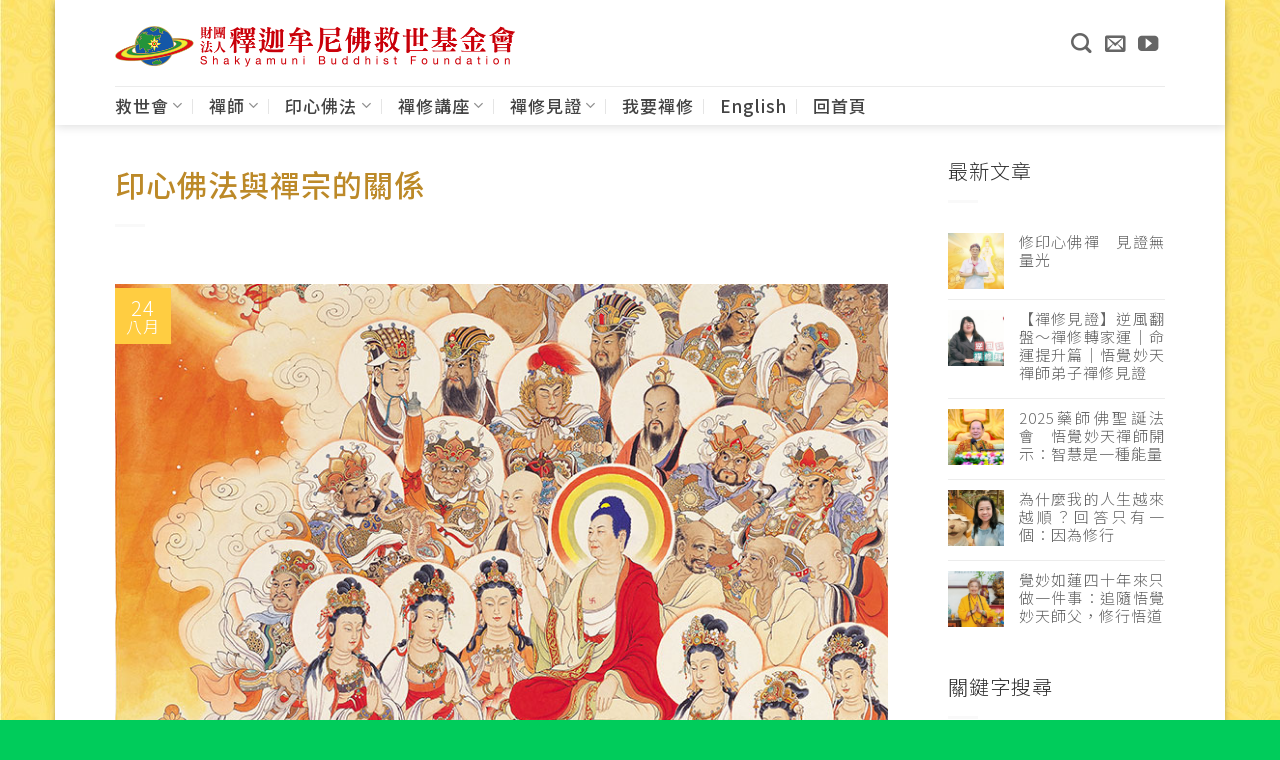

--- FILE ---
content_type: text/html; charset=UTF-8
request_url: https://www.buddhachan.org/2016/08/dharma/7982/
body_size: 21250
content:
<!DOCTYPE html>
<html dir="ltr" lang="zh-TW" prefix="og: https://ogp.me/ns#" class="loading-site no-js bg-fill">
<head>
	<meta charset="UTF-8" />
	<link rel="profile" href="https://gmpg.org/xfn/11" />
	<link rel="pingback" href="https://www.buddhachan.org/xmlrpc.php" />

	<script>(function(html){html.className = html.className.replace(/\bno-js\b/,'js')})(document.documentElement);</script>
<title>印心佛法與禪宗的關係 | 財團法人釋迦牟尼佛救世基金會</title>
	<style>img:is([sizes="auto" i], [sizes^="auto," i]) { contain-intrinsic-size: 3000px 1500px }</style>
	
		<!-- All in One SEO 4.9.2 - aioseo.com -->
	<meta name="description" content="印心佛法是禪宗的傳法核心。釋迦牟尼佛傳法45年，說法無數，但根據《楞伽經》，世尊說祂「不曾說出一字」，表示世尊真正傳的佛法，不是語言文字，這不說而傳的是心法，就是「印心佛法」，是佛法的最核心。悟覺妙天禪師得禪宗臨濟宗敬哉禪師付囑，傳授印心佛法，是釋迦牟尼佛傳下來「離相修行，透過禪定進入實相法界，見證本心」的正統法脈。" />
	<meta name="robots" content="max-image-preview:large" />
	<meta name="author" content="maggie"/>
	<meta name="google-site-verification" content="V_AvUNQ3tPOwJeEjSY58VLdJ6uGkuPk2jABY7IjTtDM" />
	<meta name="msvalidate.01" content="71907545443547030C6401D3C9080D50" />
	<meta name="keywords" content="修行,印心佛法,禪宗,釋迦牟尼佛" />
	<link rel="canonical" href="https://www.buddhachan.org/2016/08/dharma/7982/" />
	<meta name="generator" content="All in One SEO (AIOSEO) 4.9.2" />
		<meta property="og:locale" content="zh_TW" />
		<meta property="og:site_name" content="財團法人釋迦牟尼佛救世基金會" />
		<meta property="og:type" content="article" />
		<meta property="og:title" content="印心佛法與禪宗的關係 | 財團法人釋迦牟尼佛救世基金會" />
		<meta property="og:description" content="印心佛法是禪宗的傳法核心。釋迦牟尼佛傳法45年，說法無數，但根據《楞伽經》，世尊說祂「不曾說出一字」，表示世尊真正傳的佛法，不是語言文字，這不說而傳的是心法，就是「印心佛法」，是佛法的最核心。悟覺妙天禪師得禪宗臨濟宗敬哉禪師付囑，傳授印心佛法，是釋迦牟尼佛傳下來「離相修行，透過禪定進入實相法界，見證本心」的正統法脈。" />
		<meta property="og:url" content="https://www.buddhachan.org/2016/08/dharma/7982/" />
		<meta property="og:image" content="https://www.buddhachan.org/wp-content/uploads/2017/08/釋迦牟尼佛傳法.jpg" />
		<meta property="og:image:secure_url" content="https://www.buddhachan.org/wp-content/uploads/2017/08/釋迦牟尼佛傳法.jpg" />
		<meta property="og:image:width" content="800" />
		<meta property="og:image:height" content="600" />
		<meta property="article:published_time" content="2016-08-24T05:50:53+00:00" />
		<meta property="article:modified_time" content="2024-10-25T07:40:06+00:00" />
		<meta name="twitter:card" content="summary" />
		<meta name="twitter:title" content="印心佛法與禪宗的關係 | 財團法人釋迦牟尼佛救世基金會" />
		<meta name="twitter:description" content="印心佛法是禪宗的傳法核心。釋迦牟尼佛傳法45年，說法無數，但根據《楞伽經》，世尊說祂「不曾說出一字」，表示世尊真正傳的佛法，不是語言文字，這不說而傳的是心法，就是「印心佛法」，是佛法的最核心。悟覺妙天禪師得禪宗臨濟宗敬哉禪師付囑，傳授印心佛法，是釋迦牟尼佛傳下來「離相修行，透過禪定進入實相法界，見證本心」的正統法脈。" />
		<meta name="twitter:image" content="https://www.buddhachan.org/wp-content/uploads/2017/08/釋迦牟尼佛傳法.jpg" />
		<script type="application/ld+json" class="aioseo-schema">
			{"@context":"https:\/\/schema.org","@graph":[{"@type":"Article","@id":"https:\/\/www.buddhachan.org\/2016\/08\/dharma\/7982\/#article","name":"\u5370\u5fc3\u4f5b\u6cd5\u8207\u79aa\u5b97\u7684\u95dc\u4fc2 | \u8ca1\u5718\u6cd5\u4eba\u91cb\u8fe6\u725f\u5c3c\u4f5b\u6551\u4e16\u57fa\u91d1\u6703","headline":"\u5370\u5fc3\u4f5b\u6cd5\u8207\u79aa\u5b97\u7684\u95dc\u4fc2","author":{"@id":"https:\/\/www.buddhachan.org\/author\/maggie\/#author"},"publisher":{"@id":"https:\/\/www.buddhachan.org\/#organization"},"image":{"@type":"ImageObject","url":"https:\/\/www.buddhachan.org\/wp-content\/uploads\/2017\/08\/\u91cb\u8fe6\u725f\u5c3c\u4f5b\u50b3\u6cd5.jpg","width":800,"height":600,"caption":"\u91cb\u8fe6\u725f\u5c3c\u4f5b\u50b3\u6cd5"},"datePublished":"2016-08-24T13:50:53+08:00","dateModified":"2024-10-25T15:40:06+08:00","inLanguage":"zh-TW","mainEntityOfPage":{"@id":"https:\/\/www.buddhachan.org\/2016\/08\/dharma\/7982\/#webpage"},"isPartOf":{"@id":"https:\/\/www.buddhachan.org\/2016\/08\/dharma\/7982\/#webpage"},"articleSection":"\u5370\u5fc3\u4f5b\u6cd5, \u4fee\u884c, \u5370\u5fc3\u4f5b\u6cd5, \u79aa\u5b97, \u91cb\u8fe6\u725f\u5c3c\u4f5b, \u4e2d\u6587"},{"@type":"BreadcrumbList","@id":"https:\/\/www.buddhachan.org\/2016\/08\/dharma\/7982\/#breadcrumblist","itemListElement":[{"@type":"ListItem","@id":"https:\/\/www.buddhachan.org#listItem","position":1,"name":"Home","item":"https:\/\/www.buddhachan.org","nextItem":{"@type":"ListItem","@id":"https:\/\/www.buddhachan.org\/category\/dharma\/#listItem","name":"\u5370\u5fc3\u4f5b\u6cd5"}},{"@type":"ListItem","@id":"https:\/\/www.buddhachan.org\/category\/dharma\/#listItem","position":2,"name":"\u5370\u5fc3\u4f5b\u6cd5","item":"https:\/\/www.buddhachan.org\/category\/dharma\/","nextItem":{"@type":"ListItem","@id":"https:\/\/www.buddhachan.org\/2016\/08\/dharma\/7982\/#listItem","name":"\u5370\u5fc3\u4f5b\u6cd5\u8207\u79aa\u5b97\u7684\u95dc\u4fc2"},"previousItem":{"@type":"ListItem","@id":"https:\/\/www.buddhachan.org#listItem","name":"Home"}},{"@type":"ListItem","@id":"https:\/\/www.buddhachan.org\/2016\/08\/dharma\/7982\/#listItem","position":3,"name":"\u5370\u5fc3\u4f5b\u6cd5\u8207\u79aa\u5b97\u7684\u95dc\u4fc2","previousItem":{"@type":"ListItem","@id":"https:\/\/www.buddhachan.org\/category\/dharma\/#listItem","name":"\u5370\u5fc3\u4f5b\u6cd5"}}]},{"@type":"Organization","@id":"https:\/\/www.buddhachan.org\/#organization","name":"\u8ca1\u5718\u6cd5\u4eba\u91cb\u8fe6\u725f\u5c3c\u4f5b\u6551\u4e16\u57fa\u91d1\u6703","description":"\u5730\u7403\u4f5b\u570b\uff0c\u4eba\u4eba\u4f5c\u4f5b","url":"https:\/\/www.buddhachan.org\/","logo":{"@type":"ImageObject","url":"https:\/\/www.buddhachan.org\/wp-content\/uploads\/2021\/11\/logo_512_2021.11.25.png","@id":"https:\/\/www.buddhachan.org\/2016\/08\/dharma\/7982\/#organizationLogo","width":512,"height":512},"image":{"@id":"https:\/\/www.buddhachan.org\/2016\/08\/dharma\/7982\/#organizationLogo"}},{"@type":"Person","@id":"https:\/\/www.buddhachan.org\/author\/maggie\/#author","url":"https:\/\/www.buddhachan.org\/author\/maggie\/","name":"maggie","image":{"@type":"ImageObject","@id":"https:\/\/www.buddhachan.org\/2016\/08\/dharma\/7982\/#authorImage","url":"https:\/\/secure.gravatar.com\/avatar\/6b33994ac9202d6dabe61be7e78f357f?s=96&d=mm&r=g","width":96,"height":96,"caption":"maggie"}},{"@type":"WebPage","@id":"https:\/\/www.buddhachan.org\/2016\/08\/dharma\/7982\/#webpage","url":"https:\/\/www.buddhachan.org\/2016\/08\/dharma\/7982\/","name":"\u5370\u5fc3\u4f5b\u6cd5\u8207\u79aa\u5b97\u7684\u95dc\u4fc2 | \u8ca1\u5718\u6cd5\u4eba\u91cb\u8fe6\u725f\u5c3c\u4f5b\u6551\u4e16\u57fa\u91d1\u6703","description":"\u5370\u5fc3\u4f5b\u6cd5\u662f\u79aa\u5b97\u7684\u50b3\u6cd5\u6838\u5fc3\u3002\u91cb\u8fe6\u725f\u5c3c\u4f5b\u50b3\u6cd545\u5e74\uff0c\u8aaa\u6cd5\u7121\u6578\uff0c\u4f46\u6839\u64da\u300a\u695e\u4f3d\u7d93\u300b\uff0c\u4e16\u5c0a\u8aaa\u7942\u300c\u4e0d\u66fe\u8aaa\u51fa\u4e00\u5b57\u300d\uff0c\u8868\u793a\u4e16\u5c0a\u771f\u6b63\u50b3\u7684\u4f5b\u6cd5\uff0c\u4e0d\u662f\u8a9e\u8a00\u6587\u5b57\uff0c\u9019\u4e0d\u8aaa\u800c\u50b3\u7684\u662f\u5fc3\u6cd5\uff0c\u5c31\u662f\u300c\u5370\u5fc3\u4f5b\u6cd5\u300d\uff0c\u662f\u4f5b\u6cd5\u7684\u6700\u6838\u5fc3\u3002\u609f\u89ba\u5999\u5929\u79aa\u5e2b\u5f97\u79aa\u5b97\u81e8\u6fdf\u5b97\u656c\u54c9\u79aa\u5e2b\u4ed8\u56d1\uff0c\u50b3\u6388\u5370\u5fc3\u4f5b\u6cd5\uff0c\u662f\u91cb\u8fe6\u725f\u5c3c\u4f5b\u50b3\u4e0b\u4f86\u300c\u96e2\u76f8\u4fee\u884c\uff0c\u900f\u904e\u79aa\u5b9a\u9032\u5165\u5be6\u76f8\u6cd5\u754c\uff0c\u898b\u8b49\u672c\u5fc3\u300d\u7684\u6b63\u7d71\u6cd5\u8108\u3002","inLanguage":"zh-TW","isPartOf":{"@id":"https:\/\/www.buddhachan.org\/#website"},"breadcrumb":{"@id":"https:\/\/www.buddhachan.org\/2016\/08\/dharma\/7982\/#breadcrumblist"},"author":{"@id":"https:\/\/www.buddhachan.org\/author\/maggie\/#author"},"creator":{"@id":"https:\/\/www.buddhachan.org\/author\/maggie\/#author"},"image":{"@type":"ImageObject","url":"https:\/\/www.buddhachan.org\/wp-content\/uploads\/2017\/08\/\u91cb\u8fe6\u725f\u5c3c\u4f5b\u50b3\u6cd5.jpg","@id":"https:\/\/www.buddhachan.org\/2016\/08\/dharma\/7982\/#mainImage","width":800,"height":600,"caption":"\u91cb\u8fe6\u725f\u5c3c\u4f5b\u50b3\u6cd5"},"primaryImageOfPage":{"@id":"https:\/\/www.buddhachan.org\/2016\/08\/dharma\/7982\/#mainImage"},"datePublished":"2016-08-24T13:50:53+08:00","dateModified":"2024-10-25T15:40:06+08:00"},{"@type":"WebSite","@id":"https:\/\/www.buddhachan.org\/#website","url":"https:\/\/www.buddhachan.org\/","name":"\u8ca1\u5718\u6cd5\u4eba\u91cb\u8fe6\u725f\u5c3c\u4f5b\u6551\u4e16\u57fa\u91d1\u6703","description":"\u5730\u7403\u4f5b\u570b\uff0c\u4eba\u4eba\u4f5c\u4f5b","inLanguage":"zh-TW","publisher":{"@id":"https:\/\/www.buddhachan.org\/#organization"}}]}
		</script>
		<!-- All in One SEO -->

<meta name="viewport" content="width=device-width, initial-scale=1" /><link rel='dns-prefetch' href='//static.addtoany.com' />
<link rel='prefetch' href='https://www.buddhachan.org/wp-content/themes/flatsome/assets/js/flatsome.js?ver=e2eddd6c228105dac048' />
<link rel='prefetch' href='https://www.buddhachan.org/wp-content/themes/flatsome/assets/js/chunk.slider.js?ver=3.20.4' />
<link rel='prefetch' href='https://www.buddhachan.org/wp-content/themes/flatsome/assets/js/chunk.popups.js?ver=3.20.4' />
<link rel='prefetch' href='https://www.buddhachan.org/wp-content/themes/flatsome/assets/js/chunk.tooltips.js?ver=3.20.4' />
<link rel="alternate" type="application/rss+xml" title="訂閱 財團法人釋迦牟尼佛救世基金會 &raquo;" href="https://www.buddhachan.org/feed/" />
<script type="text/javascript">
/* <![CDATA[ */
window._wpemojiSettings = {"baseUrl":"https:\/\/s.w.org\/images\/core\/emoji\/15.0.3\/72x72\/","ext":".png","svgUrl":"https:\/\/s.w.org\/images\/core\/emoji\/15.0.3\/svg\/","svgExt":".svg","source":{"concatemoji":"https:\/\/www.buddhachan.org\/wp-includes\/js\/wp-emoji-release.min.js?ver=6.7.4"}};
/*! This file is auto-generated */
!function(i,n){var o,s,e;function c(e){try{var t={supportTests:e,timestamp:(new Date).valueOf()};sessionStorage.setItem(o,JSON.stringify(t))}catch(e){}}function p(e,t,n){e.clearRect(0,0,e.canvas.width,e.canvas.height),e.fillText(t,0,0);var t=new Uint32Array(e.getImageData(0,0,e.canvas.width,e.canvas.height).data),r=(e.clearRect(0,0,e.canvas.width,e.canvas.height),e.fillText(n,0,0),new Uint32Array(e.getImageData(0,0,e.canvas.width,e.canvas.height).data));return t.every(function(e,t){return e===r[t]})}function u(e,t,n){switch(t){case"flag":return n(e,"\ud83c\udff3\ufe0f\u200d\u26a7\ufe0f","\ud83c\udff3\ufe0f\u200b\u26a7\ufe0f")?!1:!n(e,"\ud83c\uddfa\ud83c\uddf3","\ud83c\uddfa\u200b\ud83c\uddf3")&&!n(e,"\ud83c\udff4\udb40\udc67\udb40\udc62\udb40\udc65\udb40\udc6e\udb40\udc67\udb40\udc7f","\ud83c\udff4\u200b\udb40\udc67\u200b\udb40\udc62\u200b\udb40\udc65\u200b\udb40\udc6e\u200b\udb40\udc67\u200b\udb40\udc7f");case"emoji":return!n(e,"\ud83d\udc26\u200d\u2b1b","\ud83d\udc26\u200b\u2b1b")}return!1}function f(e,t,n){var r="undefined"!=typeof WorkerGlobalScope&&self instanceof WorkerGlobalScope?new OffscreenCanvas(300,150):i.createElement("canvas"),a=r.getContext("2d",{willReadFrequently:!0}),o=(a.textBaseline="top",a.font="600 32px Arial",{});return e.forEach(function(e){o[e]=t(a,e,n)}),o}function t(e){var t=i.createElement("script");t.src=e,t.defer=!0,i.head.appendChild(t)}"undefined"!=typeof Promise&&(o="wpEmojiSettingsSupports",s=["flag","emoji"],n.supports={everything:!0,everythingExceptFlag:!0},e=new Promise(function(e){i.addEventListener("DOMContentLoaded",e,{once:!0})}),new Promise(function(t){var n=function(){try{var e=JSON.parse(sessionStorage.getItem(o));if("object"==typeof e&&"number"==typeof e.timestamp&&(new Date).valueOf()<e.timestamp+604800&&"object"==typeof e.supportTests)return e.supportTests}catch(e){}return null}();if(!n){if("undefined"!=typeof Worker&&"undefined"!=typeof OffscreenCanvas&&"undefined"!=typeof URL&&URL.createObjectURL&&"undefined"!=typeof Blob)try{var e="postMessage("+f.toString()+"("+[JSON.stringify(s),u.toString(),p.toString()].join(",")+"));",r=new Blob([e],{type:"text/javascript"}),a=new Worker(URL.createObjectURL(r),{name:"wpTestEmojiSupports"});return void(a.onmessage=function(e){c(n=e.data),a.terminate(),t(n)})}catch(e){}c(n=f(s,u,p))}t(n)}).then(function(e){for(var t in e)n.supports[t]=e[t],n.supports.everything=n.supports.everything&&n.supports[t],"flag"!==t&&(n.supports.everythingExceptFlag=n.supports.everythingExceptFlag&&n.supports[t]);n.supports.everythingExceptFlag=n.supports.everythingExceptFlag&&!n.supports.flag,n.DOMReady=!1,n.readyCallback=function(){n.DOMReady=!0}}).then(function(){return e}).then(function(){var e;n.supports.everything||(n.readyCallback(),(e=n.source||{}).concatemoji?t(e.concatemoji):e.wpemoji&&e.twemoji&&(t(e.twemoji),t(e.wpemoji)))}))}((window,document),window._wpemojiSettings);
/* ]]> */
</script>
<link rel='stylesheet' id='pt-cv-public-style-css' href='https://www.buddhachan.org/wp-content/plugins/content-views-query-and-display-post-page/public/assets/css/cv.css?ver=4.2.1' type='text/css' media='all' />
<link rel='stylesheet' id='pt-cv-public-pro-style-css' href='https://www.buddhachan.org/wp-content/plugins/pt-content-views-pro/public/assets/css/cvpro.min.css?ver=7.2.1' type='text/css' media='all' />
<style id='wp-emoji-styles-inline-css' type='text/css'>

	img.wp-smiley, img.emoji {
		display: inline !important;
		border: none !important;
		box-shadow: none !important;
		height: 1em !important;
		width: 1em !important;
		margin: 0 0.07em !important;
		vertical-align: -0.1em !important;
		background: none !important;
		padding: 0 !important;
	}
</style>
<link rel='stylesheet' id='contact-form-7-css' href='https://www.buddhachan.org/wp-content/plugins/contact-form-7/includes/css/styles.css?ver=6.1.4' type='text/css' media='all' />
<link rel='stylesheet' id='searchandfilter-css' href='https://www.buddhachan.org/wp-content/plugins/search-filter/style.css?ver=1' type='text/css' media='all' />
<link rel='stylesheet' id='crp-style-rounded-thumbs-css' href='https://www.buddhachan.org/wp-content/plugins/contextual-related-posts/css/rounded-thumbs.min.css?ver=4.1.0' type='text/css' media='all' />
<style id='crp-style-rounded-thumbs-inline-css' type='text/css'>

			.crp_related.crp-rounded-thumbs a {
				width: 200px;
                height: 170px;
				text-decoration: none;
			}
			.crp_related.crp-rounded-thumbs img {
				max-width: 200px;
				margin: auto;
			}
			.crp_related.crp-rounded-thumbs .crp_title {
				width: 100%;
			}
			
</style>
<link rel='stylesheet' id='addtoany-css' href='https://www.buddhachan.org/wp-content/plugins/add-to-any/addtoany.min.css?ver=1.16' type='text/css' media='all' />
<link rel='stylesheet' id='flatsome-main-css' href='https://www.buddhachan.org/wp-content/themes/flatsome/assets/css/flatsome.css?ver=3.20.4' type='text/css' media='all' />
<style id='flatsome-main-inline-css' type='text/css'>
@font-face {
				font-family: "fl-icons";
				font-display: block;
				src: url(https://www.buddhachan.org/wp-content/themes/flatsome/assets/css/icons/fl-icons.eot?v=3.20.4);
				src:
					url(https://www.buddhachan.org/wp-content/themes/flatsome/assets/css/icons/fl-icons.eot#iefix?v=3.20.4) format("embedded-opentype"),
					url(https://www.buddhachan.org/wp-content/themes/flatsome/assets/css/icons/fl-icons.woff2?v=3.20.4) format("woff2"),
					url(https://www.buddhachan.org/wp-content/themes/flatsome/assets/css/icons/fl-icons.ttf?v=3.20.4) format("truetype"),
					url(https://www.buddhachan.org/wp-content/themes/flatsome/assets/css/icons/fl-icons.woff?v=3.20.4) format("woff"),
					url(https://www.buddhachan.org/wp-content/themes/flatsome/assets/css/icons/fl-icons.svg?v=3.20.4#fl-icons) format("svg");
			}
</style>
<link rel='stylesheet' id='flatsome-style-css' href='https://www.buddhachan.org/wp-content/themes/flatsome-child/style.css?ver=3.0' type='text/css' media='all' />
<link rel='stylesheet' id='wp-add-custom-css-css' href='https://www.buddhachan.org/?display_custom_css=css&#038;ver=6.7.4' type='text/css' media='all' />
<link rel='stylesheet' id='bcclass-jqueryui-style-css' href='https://www.buddhachan.org/wp-content/plugins/buddhachan-class/assets/css/bcclass.css?ver=6.7.4' type='text/css' media='all' />
<script type="text/javascript" id="addtoany-core-js-before">
/* <![CDATA[ */
window.a2a_config=window.a2a_config||{};a2a_config.callbacks=[];a2a_config.overlays=[];a2a_config.templates={};a2a_localize = {
	Share: "分享",
	Save: "儲存",
	Subscribe: "訂閱",
	Email: "電子郵件",
	Bookmark: "書籤",
	ShowAll: "顯示全部",
	ShowLess: "顯示較少",
	FindServices: "尋找服務",
	FindAnyServiceToAddTo: "立即尋找想要新增的服務",
	PoweredBy: "開發團隊:",
	ShareViaEmail: "透過電子郵件分享",
	SubscribeViaEmail: "透過電子郵件訂閱",
	BookmarkInYourBrowser: "在瀏覽器中加入書籤",
	BookmarkInstructions: "按下 Ctrl+D 或 \u2318+D 將這個頁面加入書籤",
	AddToYourFavorites: "新增至 [我的最愛]",
	SendFromWebOrProgram: "透過任何電子郵件地址或電子郵件程式傳送",
	EmailProgram: "電子郵件程式",
	More: "進一步了解...",
	ThanksForSharing: "感謝分享！",
	ThanksForFollowing: "感謝追蹤！"
};
/* ]]> */
</script>
<script type="text/javascript" defer src="https://static.addtoany.com/menu/page.js" id="addtoany-core-js"></script>
<script type="text/javascript" src="https://www.buddhachan.org/wp-includes/js/jquery/jquery.min.js?ver=3.7.1" id="jquery-core-js"></script>
<script type="text/javascript" src="https://www.buddhachan.org/wp-includes/js/jquery/jquery-migrate.min.js?ver=3.4.1" id="jquery-migrate-js"></script>
<script type="text/javascript" defer src="https://www.buddhachan.org/wp-content/plugins/add-to-any/addtoany.min.js?ver=1.1" id="addtoany-jquery-js"></script>
<script type="text/javascript" src="https://www.buddhachan.org/wp-content/plugins/buddhachan-class/assets/js/jquery.validate.min.js?ver=6.7.4" id="jquery-validate-script-js"></script>
<script type="text/javascript" src="https://www.buddhachan.org/wp-content/plugins/buddhachan-class/assets/js/additional-methods.min.js?ver=6.7.4" id="jquery-validate-addition-script-js"></script>
<script type="text/javascript" src="https://www.buddhachan.org/wp-content/plugins/buddhachan-class/assets/js/localization/messages_zh_TW.js?ver=6.7.4" id="jquery-validate-message-zh_TW-js"></script>
<link rel="https://api.w.org/" href="https://www.buddhachan.org/wp-json/" /><link rel="alternate" title="JSON" type="application/json" href="https://www.buddhachan.org/wp-json/wp/v2/posts/7982" /><link rel="EditURI" type="application/rsd+xml" title="RSD" href="https://www.buddhachan.org/xmlrpc.php?rsd" />
<meta name="generator" content="WordPress 6.7.4" />
<link rel='shortlink' href='https://www.buddhachan.org/?p=7982' />
<link rel="alternate" title="oEmbed (JSON)" type="application/json+oembed" href="https://www.buddhachan.org/wp-json/oembed/1.0/embed?url=https%3A%2F%2Fwww.buddhachan.org%2F2016%2F08%2Fdharma%2F7982%2F&#038;lang=zh" />
<link rel="alternate" title="oEmbed (XML)" type="text/xml+oembed" href="https://www.buddhachan.org/wp-json/oembed/1.0/embed?url=https%3A%2F%2Fwww.buddhachan.org%2F2016%2F08%2Fdharma%2F7982%2F&#038;format=xml&#038;lang=zh" />
<meta name="generator" content="Powered by Slider Revolution 6.7.14 - responsive, Mobile-Friendly Slider Plugin for WordPress with comfortable drag and drop interface." />
<!-- Google tag (gtag.js) -->
<script async src="https://www.googletagmanager.com/gtag/js?id=G-N6GHLT5172"></script>
<script>
  window.dataLayer = window.dataLayer || [];
  function gtag(){dataLayer.push(arguments);}
  gtag('js', new Date());

  gtag('config', 'G-N6GHLT5172');
</script><link rel="icon" href="https://www.buddhachan.org/wp-content/uploads/2021/11/cropped-logo_512_2021.11.25-32x32.png" sizes="32x32" />
<link rel="icon" href="https://www.buddhachan.org/wp-content/uploads/2021/11/cropped-logo_512_2021.11.25-192x192.png" sizes="192x192" />
<link rel="apple-touch-icon" href="https://www.buddhachan.org/wp-content/uploads/2021/11/cropped-logo_512_2021.11.25-180x180.png" />
<meta name="msapplication-TileImage" content="https://www.buddhachan.org/wp-content/uploads/2021/11/cropped-logo_512_2021.11.25-270x270.png" />
<script>function setREVStartSize(e){
			//window.requestAnimationFrame(function() {
				window.RSIW = window.RSIW===undefined ? window.innerWidth : window.RSIW;
				window.RSIH = window.RSIH===undefined ? window.innerHeight : window.RSIH;
				try {
					var pw = document.getElementById(e.c).parentNode.offsetWidth,
						newh;
					pw = pw===0 || isNaN(pw) || (e.l=="fullwidth" || e.layout=="fullwidth") ? window.RSIW : pw;
					e.tabw = e.tabw===undefined ? 0 : parseInt(e.tabw);
					e.thumbw = e.thumbw===undefined ? 0 : parseInt(e.thumbw);
					e.tabh = e.tabh===undefined ? 0 : parseInt(e.tabh);
					e.thumbh = e.thumbh===undefined ? 0 : parseInt(e.thumbh);
					e.tabhide = e.tabhide===undefined ? 0 : parseInt(e.tabhide);
					e.thumbhide = e.thumbhide===undefined ? 0 : parseInt(e.thumbhide);
					e.mh = e.mh===undefined || e.mh=="" || e.mh==="auto" ? 0 : parseInt(e.mh,0);
					if(e.layout==="fullscreen" || e.l==="fullscreen")
						newh = Math.max(e.mh,window.RSIH);
					else{
						e.gw = Array.isArray(e.gw) ? e.gw : [e.gw];
						for (var i in e.rl) if (e.gw[i]===undefined || e.gw[i]===0) e.gw[i] = e.gw[i-1];
						e.gh = e.el===undefined || e.el==="" || (Array.isArray(e.el) && e.el.length==0)? e.gh : e.el;
						e.gh = Array.isArray(e.gh) ? e.gh : [e.gh];
						for (var i in e.rl) if (e.gh[i]===undefined || e.gh[i]===0) e.gh[i] = e.gh[i-1];
											
						var nl = new Array(e.rl.length),
							ix = 0,
							sl;
						e.tabw = e.tabhide>=pw ? 0 : e.tabw;
						e.thumbw = e.thumbhide>=pw ? 0 : e.thumbw;
						e.tabh = e.tabhide>=pw ? 0 : e.tabh;
						e.thumbh = e.thumbhide>=pw ? 0 : e.thumbh;
						for (var i in e.rl) nl[i] = e.rl[i]<window.RSIW ? 0 : e.rl[i];
						sl = nl[0];
						for (var i in nl) if (sl>nl[i] && nl[i]>0) { sl = nl[i]; ix=i;}
						var m = pw>(e.gw[ix]+e.tabw+e.thumbw) ? 1 : (pw-(e.tabw+e.thumbw)) / (e.gw[ix]);
						newh =  (e.gh[ix] * m) + (e.tabh + e.thumbh);
					}
					var el = document.getElementById(e.c);
					if (el!==null && el) el.style.height = newh+"px";
					el = document.getElementById(e.c+"_wrapper");
					if (el!==null && el) {
						el.style.height = newh+"px";
						el.style.display = "block";
					}
				} catch(e){
					console.log("Failure at Presize of Slider:" + e)
				}
			//});
		  };</script>
<style id="custom-css" type="text/css">:root {--primary-color: #FFCD41;--fs-color-primary: #FFCD41;--fs-color-secondary: #B20000;--fs-color-success: #00A381;--fs-color-alert: #D7003A;--fs-color-base: #333333;--fs-experimental-link-color: #C41228;--fs-experimental-link-color-hover: #111;}.tooltipster-base {--tooltip-color: #fff;--tooltip-bg-color: #000;}.off-canvas-right .mfp-content, .off-canvas-left .mfp-content {--drawer-width: 300px;}html{background-image: url('https://www.buddhachan.org/94buddha/wp-content/uploads/2017/02/01.jpg');}.sticky-add-to-cart--active, #wrapper,#main,#main.dark{background-color: #FFFFFF}.header-main{height: 86px}#logo img{max-height: 86px}#logo{width:400px;}#logo img{padding:1px 0;}.header-bottom{min-height: 20px}.header-top{min-height: 30px}.transparent .header-main{height: 90px}.transparent #logo img{max-height: 90px}.has-transparent + .page-title:first-of-type,.has-transparent + #main > .page-title,.has-transparent + #main > div > .page-title,.has-transparent + #main .page-header-wrapper:first-of-type .page-title{padding-top: 140px;}.header.show-on-scroll,.stuck .header-main{height:70px!important}.stuck #logo img{max-height: 70px!important}.header-bottom {background-color: #F9F9F9}.header-main .nav > li > a{line-height: 15px }.stuck .header-main .nav > li > a{line-height: 36px }.header-bottom-nav > li > a{line-height: 19px }@media (max-width: 549px) {.header-main{height: 70px}#logo img{max-height: 70px}}.nav-dropdown{border-radius:10px}.nav-dropdown{font-size:100%}.header-top{background-color:#000000!important;}h1,h2,h3,h4,h5,h6,.heading-font{color: #BC8928;}.header:not(.transparent) .header-bottom-nav.nav > li > a{color: #444444;}.is-divider{background-color: #F9F9F9;}.footer-1{background-color: #00a381}.absolute-footer, html{background-color: #00cc5b}.nav-vertical-fly-out > li + li {border-top-width: 1px; border-top-style: solid;}.label-new.menu-item > a:after{content:"New";}.label-hot.menu-item > a:after{content:"Hot";}.label-sale.menu-item > a:after{content:"Sale";}.label-popular.menu-item > a:after{content:"Popular";}</style>		<style type="text/css" id="wp-custom-css">
			/*
您可以在此加入您的 CSS。

點擊上方的幫助圖示以取得更多資訊。
*/

@import url(https://fonts.googleapis.com/earlyaccess/notosanstc.css);

*{font-family: 'Noto Sans TC',Arial,Helvetica,sans-serif !important;
font-weight: 300; }


body {
font-size: 20px;
letter-spacing: 1px;
font-family: "Noto Sans TC", sans-serif,  "Arial", "Georgia",  sans-serif;
}

h1 {
font-size: 30px;
font-family:font-family: "Noto Sans TC", sans-serif,  "Arial", "Georgia",  sans-serif;
padding-top: 10px;
font-weight: 500;
}

h2 {
font-size: 26px;
font-family:font-family: "Noto Sans TC", sans-serif,  "Arial", "Georgia", sans-serif;
padding-top: 10px;
font-weight: 500;
}

h3 {
font-size: 24px;
font-family:font-family: "Noto Sans TC", sans-serif,  "Arial", "Georgia",  sans-serif;
padding-top: 10px;
font-weight: 500;
}

h4 {
font-size: 22px;
font-family:font-family: "Noto Sans TC", sans-serif,  "Arial", "Georgia", sans-serif;
padding-top: 10px;
font-weight: 500;
}

h5 {
font-size: 18px;
font-family:font-family: "Noto Sans TC", sans-serif,  "Arial", "Georgia",  sans-serif;
padding-top: 10px;
font-weight: 500;
}

.section-title-center span, .section-title-bold-center span {
font-weight: 500;
}

.wp-caption .wp-caption-text {
font-size: 15px;
font-style: normal;
text-align: left;
color: #222;
font-family:font-family: "Noto Sans TC", sans-serif,  "Arial", "Georgia",  sans-serif;
}

#post-grid-4221 .element_1 {
font-family: font-family: "Noto Sans TC", sans-serif,  "Arial", "Georgia",  sans-serif;
}

.recent-blog-posts a {
font-size: 15px;
font-family: font-family: "Noto Sans TC", sans-serif,  "Arial", "Georgia",  sans-serif;
text-align: justify;
}

p {
font-size: 20px;
font-family: "Noto Sans TC", sans-serif,  "Arial", "Georgia", sans-serif;
margin-left: 5px;
margin-right: 5px;
text-align: justify;

}

table {
    font-size: 17px;
    padding-right: 5px;
}

.nav > li > a {
font-family: "Noto Sans TC", sans-serif,  "Arial", "Georgia", sans-serif;
    font-size: 17px;
    font-weight :500;
}

img {
margin-top: 7px;
}

ol {
   FONT-SIZE: 15PX;
}

.header-bottom {
    
background-color: #ffffff;
}

@media screen and (max-width: 600px) {
table {width:100%;}
thead {display: none;}
tr:nth-of-type(2n) {background-color: inherit;}
tr td:first-child {background: #f0f0f0; font-weight:bold;font-size:1.3em;}
tbody td {display: block;  text-align:left;}
tbody td:before { 
    content: attr(data-th); 
    display: block;
    text-align:left;  
  }
.book tr td:first-child {
    width:100%;
}
.book tbody td {
    width: 100%;
}
}

/**20170203 by YanBill **/
.section{ 
	/**取消section 留白 **/
	padding: 0px !important;
}

#flatsome_recent_posts-19 .badge.post-date.badge-square .badge-inner.bg-fill{
	font-size: 0px; 
	/**側欄最新文章的日期隱藏 **/
}

#flatsome_recent_posts-19 .badge.post-date.badge-square .badge-inner.bg-fill span{
	display:none;
	/**側欄最新文章的日期隱藏**/
}

@media screen and (min-width:550px) and (max-width: 850px){
.medium-columns-1>.col, .medium-columns-1 .flickity-slider>.col {
/**螢幕寬度在550~850px之間, post-item 寬度切換為50% **/
    max-width: 50%;
    -webkit-flex-basis: 100%;
    -ms-flex-preferred-size: 100%;
    flex-basis: 100%;
}
}

.is-large {
    text-align: left;
}

.is-xsmall{
display: none;
}

.widgettitle {
margin-top:10px;
}


/* 側欄各地活動 */
.act-auto-style1 {
	border: 4px solid #FFFFFF;
}
.act-auto-style1 .act-auto-style2 {
	border-bottom: 5px solid #FFFFFF;
	color: #FFFFFF;
	text-align: center;
	font-family: "Noto Sans TC", sans-serif,  "Arial", "Georgia", sans-serif;
	background-color: #FFC000;
}
.act-auto-style1 .act-auto-style5 {
	line-height: 120%;
	font-family: "Noto Sans TC", sans-serif,  "Arial", "Georgia", sans-serif;
	margin: 10px 8px;
	font-size: 15px!important;
}
.act-auto-style1 .act-auto-style9 {
	font-size: 15px!important;
	font-family: "Noto Sans TC", sans-serif,  "Arial", "Georgia", sans-serif;
	color: #000000;
	line-height:20px;
}
.act-auto-style1 .act-auto-style91 {
	font-size: 15px!important;
 font-family: "Noto Sans TC", sans-serif,   "Arial", "Georgia", sans-serif;
	color: #000000;
	line-height:20px;
	margin: 5px 5px 5px 10px!important;
}

.act-auto-style1 .act-auto-style9 a, a:link, a:hover, a:active{
	color: #666666;
}
.act-auto-style1 .act-auto-style91 a, a:link, a:hover, a:active{
	color: #666666;
}

.act-auto-style1 .act-auto-style10 {
	background-color: #FFF3E6;
	padding:10px;
}
.act-auto-style1 .act-auto-style15 {
	background-color: #FFE8CA;
	padding:10px;
}
.act-auto-style1 .act-auto-style16 {
	font-size: 15px!important;
	color: #FF6600;
	padding:10px;
}
/* END 側欄各地活動 */


/* footer */
.footer .widget{
   margin-bottom: 0 !important;
} 

.footer-widgets .textwidget ul li {
        list-style-image: url('/wp-content/uploads/2021/04/013-home-grey18.png');
}

/* END footer */


.button span, .button:not(.icon)>i  {
    color: #fff;
}

.badge {
    margin-top: -30px;
}
		</style>
		<style id="kirki-inline-styles"></style></head>

<body class="post-template-default single single-post postid-7982 single-format-standard boxed header-shadow bg-fill box-shadow lightbox nav-dropdown-has-arrow nav-dropdown-has-shadow nav-dropdown-has-border">



<a class="skip-link screen-reader-text" href="#main">Skip to content</a>

<div id="wrapper">

	
	<header id="header" class="header ">
		<div class="header-wrapper">
			<div id="masthead" class="header-main hide-for-sticky has-sticky-logo">
      <div class="header-inner flex-row container logo-left medium-logo-center" role="navigation">

          <!-- Logo -->
          <div id="logo" class="flex-col logo">
            
<!-- Header logo -->
<a href="https://www.buddhachan.org/" title="財團法人釋迦牟尼佛救世基金會 - 地球佛國，人人作佛" rel="home">
		<img width="400" height="86" src="https://www.buddhachan.org/wptest/wp-content/uploads/2016/12/logo_header_s.png" class="header-logo-sticky" alt="財團法人釋迦牟尼佛救世基金會"/><img width="800" height="81" src="https://www.buddhachan.org/wp-content/uploads/2021/11/救世會logo_800_2021.png" class="header_logo header-logo" alt="財團法人釋迦牟尼佛救世基金會"/><img  width="800" height="81" src="https://www.buddhachan.org/wp-content/uploads/2021/11/救世會logo_800_2021.png" class="header-logo-dark" alt="財團法人釋迦牟尼佛救世基金會"/></a>
          </div>

          <!-- Mobile Left Elements -->
          <div class="flex-col show-for-medium flex-left">
            <ul class="mobile-nav nav nav-left ">
              <li class="nav-icon has-icon">
			<a href="#" class="is-small" data-open="#main-menu" data-pos="left" data-bg="main-menu-overlay" role="button" aria-label="Menu" aria-controls="main-menu" aria-expanded="false" aria-haspopup="dialog" data-flatsome-role-button>
			<i class="icon-menu" aria-hidden="true"></i>					</a>
	</li>
            </ul>
          </div>

          <!-- Left Elements -->
          <div class="flex-col hide-for-medium flex-left
            flex-grow">
            <ul class="header-nav header-nav-main nav nav-left  nav-uppercase" >
                          </ul>
          </div>

          <!-- Right Elements -->
          <div class="flex-col hide-for-medium flex-right">
            <ul class="header-nav header-nav-main nav nav-right  nav-uppercase">
              <li class="header-search header-search-dropdown has-icon has-dropdown menu-item-has-children">
		<a href="#" aria-label="Search" aria-haspopup="true" aria-expanded="false" aria-controls="ux-search-dropdown" class="nav-top-link is-small"><i class="icon-search" aria-hidden="true"></i></a>
		<ul id="ux-search-dropdown" class="nav-dropdown nav-dropdown-default">
	 	<li class="header-search-form search-form html relative has-icon">
	<div class="header-search-form-wrapper">
		<div class="searchform-wrapper ux-search-box relative is-normal"><form method="get" class="searchform" action="https://www.buddhachan.org/" role="search">
		<div class="flex-row relative">
			<div class="flex-col flex-grow">
	   	   <input type="search" class="search-field mb-0" name="s" value="" id="s" placeholder="請輸入關鍵字" />
			</div>
			<div class="flex-col">
				<button type="submit" class="ux-search-submit submit-button secondary button icon mb-0" aria-label="Submit">
					<i class="icon-search" aria-hidden="true"></i>				</button>
			</div>
		</div>
    <div class="live-search-results text-left z-top"></div>
</form>
</div>	</div>
</li>
	</ul>
</li>
<li class="html header-social-icons ml-0">
	<div class="social-icons follow-icons" ><a href="/cdn-cgi/l/email-protection#5122342327383234113324353539303239303f7f3e2336" data-label="E-mail" target="_blank" class="icon plain tooltip email" title="聯絡我們" aria-label="聯絡我們" rel="nofollow noopener"><i class="icon-envelop" aria-hidden="true"></i></a><a href="https://www.youtube.com/user/TheBuddachan" data-label="YouTube" target="_blank" class="icon plain tooltip youtube" title="YouTube頻道" aria-label="YouTube頻道" rel="noopener nofollow"><i class="icon-youtube" aria-hidden="true"></i></a></div></li>
            </ul>
          </div>

          <!-- Mobile Right Elements -->
          <div class="flex-col show-for-medium flex-right">
            <ul class="mobile-nav nav nav-right ">
                          </ul>
          </div>

      </div>

            <div class="container"><div class="top-divider full-width"></div></div>
      </div>
<div id="wide-nav" class="header-bottom wide-nav hide-for-sticky hide-for-medium">
    <div class="flex-row container">

                        <div class="flex-col hide-for-medium flex-left">
                <ul class="nav header-nav header-bottom-nav nav-left  nav-divided nav-size-medium nav-spacing-xlarge">
                    <li id="menu-item-5454" class="menu-item menu-item-type-post_type menu-item-object-page menu-item-has-children menu-item-5454 menu-item-design-default has-dropdown"><a href="https://www.buddhachan.org/intro/" class="nav-top-link" aria-expanded="false" aria-haspopup="menu">救世會<i class="icon-angle-down" aria-hidden="true"></i></a>
<ul class="sub-menu nav-dropdown nav-dropdown-default">
	<li id="menu-item-3831" class="menu-item menu-item-type-post_type menu-item-object-page menu-item-3831"><a href="https://www.buddhachan.org/intro/news/">最新消息</a></li>
	<li id="menu-item-2801" class="menu-item menu-item-type-post_type menu-item-object-page menu-item-2801"><a href="https://www.buddhachan.org/intro/purpose/">宗旨</a></li>
	<li id="menu-item-2802" class="menu-item menu-item-type-post_type menu-item-object-page menu-item-2802"><a href="https://www.buddhachan.org/intro/words-from-founder/">創辦人的話</a></li>
	<li id="menu-item-2803" class="menu-item menu-item-type-post_type menu-item-object-page menu-item-2803"><a href="https://www.buddhachan.org/intro/phrase/">政府肯定社會好評</a></li>
	<li id="menu-item-8266" class="menu-item menu-item-type-post_type menu-item-object-page menu-item-8266"><a href="https://www.buddhachan.org/buddha">認識釋迦牟尼佛</a></li>
</ul>
</li>
<li id="menu-item-6081" class="menu-item menu-item-type-post_type menu-item-object-page menu-item-has-children menu-item-6081 menu-item-design-default has-dropdown"><a href="https://www.buddhachan.org/master/" class="nav-top-link" aria-expanded="false" aria-haspopup="menu">禪師<i class="icon-angle-down" aria-hidden="true"></i></a>
<ul class="sub-menu nav-dropdown nav-dropdown-default">
	<li id="menu-item-2804" class="menu-item menu-item-type-post_type menu-item-object-page menu-item-2804"><a href="https://www.buddhachan.org/master/biography/">簡傳</a></li>
	<li id="menu-item-2805" class="menu-item menu-item-type-post_type menu-item-object-page menu-item-2805"><a href="https://www.buddhachan.org/master/inherited/">傳承</a></li>
	<li id="menu-item-5882" class="menu-item menu-item-type-post_type menu-item-object-page menu-item-5882"><a href="https://www.buddhachan.org/master/deeds/">弘法事蹟</a></li>
	<li id="menu-item-2812" class="menu-item menu-item-type-post_type menu-item-object-page menu-item-2812"><a href="https://www.buddhachan.org/speech/">真禪妙法</a></li>
	<li id="menu-item-14553" class="menu-item menu-item-type-custom menu-item-object-custom menu-item-14553"><a href="https://www.buddhachan.org/mastersays/">禪師說</a></li>
	<li id="menu-item-2807" class="menu-item menu-item-type-post_type menu-item-object-page menu-item-2807"><a href="https://www.buddhachan.org/master/books/">著作</a></li>
</ul>
</li>
<li id="menu-item-8269" class="menu-item menu-item-type-post_type menu-item-object-page current-menu-ancestor current-menu-parent current_page_parent current_page_ancestor menu-item-has-children menu-item-8269 active menu-item-design-default has-dropdown"><a href="https://www.buddhachan.org/dharma" class="nav-top-link" aria-expanded="false" aria-haspopup="menu">印心佛法<i class="icon-angle-down" aria-hidden="true"></i></a>
<ul class="sub-menu nav-dropdown nav-dropdown-default">
	<li id="menu-item-8270" class="menu-item menu-item-type-post_type menu-item-object-post current-menu-item menu-item-8270 active"><a href="https://www.buddhachan.org/2016/08/dharma/7982/" aria-current="page">印心佛法與禪宗</a></li>
	<li id="menu-item-8272" class="menu-item menu-item-type-post_type menu-item-object-post menu-item-8272"><a href="https://www.buddhachan.org/2016/08/buddha/7988/">印心佛法特色</a></li>
	<li id="menu-item-8271" class="menu-item menu-item-type-post_type menu-item-object-post menu-item-8271"><a href="https://www.buddhachan.org/2016/08/dharma/8116/">印心佛法與印心禪法</a></li>
	<li id="menu-item-8273" class="menu-item menu-item-type-post_type menu-item-object-post menu-item-8273"><a href="https://www.buddhachan.org/2016/08/dharma/7995/">印心禪法的禪定</a></li>
</ul>
</li>
<li id="menu-item-4239" class="menu-item menu-item-type-custom menu-item-object-custom menu-item-has-children menu-item-4239 menu-item-design-default has-dropdown"><a href="#" class="nav-top-link" aria-expanded="false" aria-haspopup="menu">禪修講座<i class="icon-angle-down" aria-hidden="true"></i></a>
<ul class="sub-menu nav-dropdown nav-dropdown-default">
	<li id="menu-item-3876" class="menu-item menu-item-type-post_type menu-item-object-page menu-item-3876"><a href="https://www.buddhachan.org/courses/">講座介紹</a></li>
	<li id="menu-item-5342" class="menu-item menu-item-type-post_type menu-item-object-page menu-item-5342"><a href="https://www.buddhachan.org/location/">禪修會館查詢</a></li>
</ul>
</li>
<li id="menu-item-10986" class="menu-item menu-item-type-custom menu-item-object-custom menu-item-has-children menu-item-10986 menu-item-design-default has-dropdown"><a href="#" class="nav-top-link" aria-expanded="false" aria-haspopup="menu">禪修見證<i class="icon-angle-down" aria-hidden="true"></i></a>
<ul class="sub-menu nav-dropdown nav-dropdown-default">
	<li id="menu-item-10985" class="menu-item menu-item-type-post_type menu-item-object-page menu-item-10985"><a href="https://www.buddhachan.org/videowitness">影片篇</a></li>
	<li id="menu-item-5802" class="menu-item menu-item-type-post_type menu-item-object-page menu-item-5802"><a href="https://www.buddhachan.org/testimony/">文字篇</a></li>
</ul>
</li>
<li id="menu-item-4514" class="menu-item menu-item-type-post_type menu-item-object-page menu-item-4514 menu-item-design-default"><a href="https://www.buddhachan.org/joinus/" class="nav-top-link">我要禪修</a></li>
<li id="menu-item-9875-en" class="lang-item lang-item-326 lang-item-en no-translation lang-item-first menu-item menu-item-type-custom menu-item-object-custom menu-item-9875-en menu-item-design-default"><a href="https://www.buddhachan.org/en/" hreflang="en-US" lang="en-US" class="nav-top-link">English</a></li>
<li id="menu-item-14481" class="menu-item menu-item-type-custom menu-item-object-custom menu-item-home menu-item-14481 menu-item-design-default"><a href="https://www.buddhachan.org/" class="nav-top-link">回首頁</a></li>
                </ul>
            </div>
            
            
                        <div class="flex-col hide-for-medium flex-right flex-grow">
              <ul class="nav header-nav header-bottom-nav nav-right  nav-divided nav-size-medium nav-spacing-xlarge">
                                 </ul>
            </div>
            
            
    </div>
</div>

<div class="header-bg-container fill"><div class="header-bg-image fill"></div><div class="header-bg-color fill"></div></div>		</div>
	</header>

	
	<main id="main" class="">

<div id="content" class="blog-wrapper blog-single page-wrapper">
	

<div class="row row-large ">

	<div class="large-9 col">
		


<article id="post-7982" class="post-7982 post type-post status-publish format-standard has-post-thumbnail hentry category-dharma tag-366 tag-344 tag-350 tag-402">
	<div class="article-inner ">
		<header class="entry-header">
	<div class="entry-header-text entry-header-text-top text-left">
		<h6 class="entry-category is-xsmall"><a href="https://www.buddhachan.org/category/dharma/" rel="category tag">印心佛法</a></h6><h1 class="entry-title">印心佛法與禪宗的關係</h1><div class="entry-divider is-divider small"></div>
	<div class="entry-meta uppercase is-xsmall">
		<span class="posted-on">Posted on <a href="https://www.buddhachan.org/2016/08/dharma/7982/" rel="bookmark"><time class="entry-date published" datetime="2016-08-24T13:50:53+08:00">2016-08-24</time><time class="updated" datetime="2024-10-25T15:40:06+08:00">2024-10-25</time></a></span> <span class="byline">by <span class="meta-author vcard"><a class="url fn n" href="https://www.buddhachan.org/author/maggie/">maggie</a></span></span>	</div>
	</div>
						<div class="entry-image relative">
				<a href="https://www.buddhachan.org/2016/08/dharma/7982/">
    <img width="800" height="600" src="https://www.buddhachan.org/wp-content/uploads/2017/08/釋迦牟尼佛傳法.jpg" class="attachment-large size-large wp-post-image" alt="釋迦牟尼佛傳法" decoding="async" fetchpriority="high" srcset="https://www.buddhachan.org/wp-content/uploads/2017/08/釋迦牟尼佛傳法.jpg 800w, https://www.buddhachan.org/wp-content/uploads/2017/08/釋迦牟尼佛傳法-533x400.jpg 533w, https://www.buddhachan.org/wp-content/uploads/2017/08/釋迦牟尼佛傳法-768x576.jpg 768w" sizes="(max-width: 800px) 100vw, 800px" /></a>
				<div class="badge absolute top post-date badge-square">
	<div class="badge-inner">
		<span class="post-date-day">24</span><br>
		<span class="post-date-month is-small">八月</span>
	</div>
</div>
			</div>
			</header>
		<div class="entry-content single-page">

	<p>印心佛法就是禪宗的傳法核心。</p>
<p>釋迦牟尼佛傳法45年，說法無數，但根據《楞伽經》，釋尊說祂「不曾說出一字」，表示釋尊真正傳的佛法，並不是語言文字，這不說而傳的是心法，就是「印心佛法」，也是整個佛法的最核心。</p>
<p>禪宗的由來就發生在釋迦牟尼佛真傳「印心佛法」這件大事上。釋尊於涅槃前的靈山法會，手持大梵天王供養的金色蓮花，不說一語，當大家面面相覷的時候，現場只有摩訶迦葉尊者，破顏微笑，這時釋尊開示：「吾有正法眼藏，涅槃妙心，實相無相，微妙法門，不立文字，教外別傳，付囑摩訶迦葉。」因此，摩訶迦葉尊者就成為禪宗的初祖。</p>
<p>什麼是「正法眼藏」？釋迦牟尼佛告訴摩訶迦葉說：「我這裡有真正成就的佛法，可以讓你到佛的光明世界。」什麼是「涅槃妙心」？這種真正的佛法，就是「涅槃妙心」，「涅槃」是無生無滅的，是我們的靈性永生在佛國裡面。所謂「妙心」就是我們成就的靈性，就是「佛心」。「正法眼藏，涅槃妙心，實相無相，微妙法門」就是說「我有讓你真正成就佛陀的法門，這個法門可以讓你的靈性永永遠遠都生活在佛的國度裡面，這個法實相無相，這是實相無相的微妙法門」。</p>
<p>「印心佛法」就是「正法眼藏」，歷代禪宗祖師真傳的佛法，就是不透過語言文字、以心傳心的「印心佛法」。西天第二十八代祖師菩提達摩，來中土傳「佛心印」，也就是傳「印心佛法」、「正法眼藏」。</p>
<p>而禪宗的傳承，就是「佛心印」的傳承，因此禪宗又稱為「佛心宗」，可說是佛教裡最具獨特性的門派，因為是釋迦牟尼佛言教之外的特殊傳法，所以不同於其他唸佛誦經的有相法門，禪宗是「以心傳心、以心印心」的無相實相微妙法門，是「心法傳承」，是以經教為根，以禪定為本，往內實修實證不可思議的「印心佛法」。</p>
<p>悟覺妙天禪師得禪宗臨濟宗敬哉禪師的付囑，傳授「印心佛法」，是非常殊勝的法門，是釋迦牟尼佛傳下來「離相修行，透過禪定進入實相的法界，見證本心」的正統法脈。</p>
<p>&nbsp;</p>
<div class="row align-center"  id="row-72568999">

	<div id="col-745229460" class="col medium-10 small-12 large-10"  >
				<div class="col-inner text-center"  >
			
			
<div class="row align-center"  id="row-1182264731">

	<div id="col-1003927960" class="col medium-4 small-12 large-4"  >
				<div class="col-inner dark"  >
			
			
<a href="https://www.buddhachan.org/2024/01/course/13400/" class="button alert is-gloss" style="border-radius:10px;padding:0px 0px px 0px;">
		<span>《印心佛法 根本大法》基礎班</span>
	</a>

		</div>
				
<style>
#col-1003927960 > .col-inner {
  padding: 0px 0px 0px 0px;
}
</style>
	</div>

	

	<div id="col-508752004" class="col medium-4 small-12 large-4"  >
				<div class="col-inner dark"  >
			
			
<a href="https://www.buddhachan.org/joinus/contact/" class="button alert is-gloss" style="border-radius:10px;">
		<span>我想禪修，請與我連絡</span>
	</a>

		</div>
					</div>

	

	<div id="col-1736362285" class="col medium-4 small-12 large-4"  >
				<div class="col-inner dark"  >
			
			
<a href="https://www.buddhachan.org/2016/08/buddha/7972/" class="button alert is-gloss" style="border-radius:10px;">
		<span>了解釋迦牟尼佛的修行</span>
	</a>

		</div>
					</div>

	
</div>
		</div>
					</div>

	
</div>
<div class="addtoany_share_save_container addtoany_content addtoany_content_bottom"><div class="addtoany_header">分享給更多朋友：</div><div class="a2a_kit a2a_kit_size_32 addtoany_list" data-a2a-url="https://www.buddhachan.org/2016/08/dharma/7982/" data-a2a-title="印心佛法與禪宗的關係"><a class="a2a_button_facebook" href="https://www.addtoany.com/add_to/facebook?linkurl=https%3A%2F%2Fwww.buddhachan.org%2F2016%2F08%2Fdharma%2F7982%2F&amp;linkname=%E5%8D%B0%E5%BF%83%E4%BD%9B%E6%B3%95%E8%88%87%E7%A6%AA%E5%AE%97%E7%9A%84%E9%97%9C%E4%BF%82" title="Facebook" rel="nofollow noopener" target="_blank"></a><a class="a2a_button_line" href="https://www.addtoany.com/add_to/line?linkurl=https%3A%2F%2Fwww.buddhachan.org%2F2016%2F08%2Fdharma%2F7982%2F&amp;linkname=%E5%8D%B0%E5%BF%83%E4%BD%9B%E6%B3%95%E8%88%87%E7%A6%AA%E5%AE%97%E7%9A%84%E9%97%9C%E4%BF%82" title="Line" rel="nofollow noopener" target="_blank"></a><a class="a2a_button_facebook_like addtoany_special_service" data-layout="button" data-href="https://www.buddhachan.org/2016/08/dharma/7982/"></a></div></div>
	
	</div>

	<footer class="entry-meta text-left">
		This entry was posted in <a href="https://www.buddhachan.org/category/dharma/" rel="category tag">印心佛法</a> and tagged <a href="https://www.buddhachan.org/tag/%e4%bf%ae%e8%a1%8c/" rel="tag">修行</a>, <a href="https://www.buddhachan.org/tag/%e5%8d%b0%e5%bf%83%e4%bd%9b%e6%b3%95/" rel="tag">印心佛法</a>, <a href="https://www.buddhachan.org/tag/%e7%a6%aa%e5%ae%97/" rel="tag">禪宗</a>, <a href="https://www.buddhachan.org/tag/%e9%87%8b%e8%bf%a6%e7%89%9f%e5%b0%bc%e4%bd%9b/" rel="tag">釋迦牟尼佛</a>.	</footer>


	</div>
</article>


	</div>
	<div class="post-sidebar large-3 col">
				<div id="secondary" class="widget-area " role="complementary">
				<aside id="flatsome_recent_posts-17" class="widget flatsome_recent_posts">		<span class="widget-title "><span>最新文章</span></span><div class="is-divider small"></div>		<ul>		
		
		<li class="recent-blog-posts-li">
			<div class="flex-row recent-blog-posts align-top pt-half pb-half">
				<div class="flex-col mr-half">
					<div class="badge post-date  badge-square">
							<div class="badge-inner bg-fill" style="background: url(https://www.buddhachan.org/wp-content/uploads/2025/12/248-07-280x280.jpg); border:0;">
                                							</div>
					</div>
				</div>
				<div class="flex-col flex-grow">
					  <a href="https://www.buddhachan.org/2026/01/witness/spiritual/14635/" title="修印心佛禪　見證無量光">修印心佛禪　見證無量光</a>
					  				   	  <span class="post_comments op-8 block is-xsmall"><span><span class="screen-reader-text">修印心佛禪　見證無量光</span></span></span>
				</div>
			</div>
		</li>
		
		
		<li class="recent-blog-posts-li">
			<div class="flex-row recent-blog-posts align-top pt-half pb-half">
				<div class="flex-col mr-half">
					<div class="badge post-date  badge-square">
							<div class="badge-inner bg-fill" style="background: url(https://www.buddhachan.org/wp-content/uploads/2024/07/witness-1231-280x280.jpg); border:0;">
                                							</div>
					</div>
				</div>
				<div class="flex-col flex-grow">
					  <a href="https://www.buddhachan.org/2025/12/videowitness/14644/" title="【禪修見證】逆風翻盤～禪修轉家運｜命運提升篇｜悟覺妙天禪師弟子禪修見證">【禪修見證】逆風翻盤～禪修轉家運｜命運提升篇｜悟覺妙天禪師弟子禪修見證</a>
					  				   	  <span class="post_comments op-8 block is-xsmall"><span><span class="screen-reader-text">【禪修見證】逆風翻盤～禪修轉家運｜命運提升篇｜悟覺妙天禪師弟子禪修見證</span></span></span>
				</div>
			</div>
		</li>
		
		
		<li class="recent-blog-posts-li">
			<div class="flex-row recent-blog-posts align-top pt-half pb-half">
				<div class="flex-col mr-half">
					<div class="badge post-date  badge-square">
							<div class="badge-inner bg-fill" style="background: url(https://www.buddhachan.org/wp-content/uploads/2025/11/DSCF8103-280x280.jpg); border:0;">
                                							</div>
					</div>
				</div>
				<div class="flex-col flex-grow">
					  <a href="https://www.buddhachan.org/2025/11/latestnews/14602/" title="2025藥師佛聖誕法會　悟覺妙天禪師開示：智慧是一種能量">2025藥師佛聖誕法會　悟覺妙天禪師開示：智慧是一種能量</a>
					  				   	  <span class="post_comments op-8 block is-xsmall"><span><span class="screen-reader-text">2025藥師佛聖誕法會　悟覺妙天禪師開示：智慧是一種能量</span></span></span>
				</div>
			</div>
		</li>
		
		
		<li class="recent-blog-posts-li">
			<div class="flex-row recent-blog-posts align-top pt-half pb-half">
				<div class="flex-col mr-half">
					<div class="badge post-date  badge-square">
							<div class="badge-inner bg-fill" style="background: url(https://www.buddhachan.org/wp-content/uploads/2025/10/247-06-280x280.jpg); border:0;">
                                							</div>
					</div>
				</div>
				<div class="flex-col flex-grow">
					  <a href="https://www.buddhachan.org/2025/10/witness/peace/14468/" title="為什麼我的人生越來越順？回答只有一個：因為修行">為什麼我的人生越來越順？回答只有一個：因為修行</a>
					  				   	  <span class="post_comments op-8 block is-xsmall"><span><span class="screen-reader-text">為什麼我的人生越來越順？回答只有一個：因為修行</span></span></span>
				</div>
			</div>
		</li>
		
		
		<li class="recent-blog-posts-li">
			<div class="flex-row recent-blog-posts align-top pt-half pb-half">
				<div class="flex-col mr-half">
					<div class="badge post-date  badge-square">
							<div class="badge-inner bg-fill" style="background: url(https://www.buddhachan.org/wp-content/uploads/2025/09/246-06-280x280.jpg); border:0;">
                                							</div>
					</div>
				</div>
				<div class="flex-col flex-grow">
					  <a href="https://www.buddhachan.org/2025/09/witness/spiritual/14458/" title="覺妙如蓮四十年來只做一件事：追隨悟覺妙天師父，修行悟道">覺妙如蓮四十年來只做一件事：追隨悟覺妙天師父，修行悟道</a>
					  				   	  <span class="post_comments op-8 block is-xsmall"><span><span class="screen-reader-text">覺妙如蓮四十年來只做一件事：追隨悟覺妙天師父，修行悟道</span></span></span>
				</div>
			</div>
		</li>
				</ul>		</aside><aside id="search-3" class="widget widget_search"><span class="widget-title "><span>關鍵字搜尋</span></span><div class="is-divider small"></div><form method="get" class="searchform" action="https://www.buddhachan.org/" role="search">
		<div class="flex-row relative">
			<div class="flex-col flex-grow">
	   	   <input type="search" class="search-field mb-0" name="s" value="" id="s" placeholder="請輸入關鍵字" />
			</div>
			<div class="flex-col">
				<button type="submit" class="ux-search-submit submit-button secondary button icon mb-0" aria-label="Submit">
					<i class="icon-search" aria-hidden="true"></i>				</button>
			</div>
		</div>
    <div class="live-search-results text-left z-top"></div>
</form>
</aside>
		<aside id="block_widget-7" class="widget block_widget">
		<span class="widget-title "><span>當下行動</span></span><div class="is-divider small"></div>
		<a href="https://www.buddhachan.org/joinus/contact/" target="_blank" class="button alert is-bevel is-xlarge box-shadow-2 lowercase expand" rel="noopener" style="border-radius:10px;">
		<span>我要禪修</span>
	<i class="icon-user" aria-hidden="true"></i></a>


<a href="https://www.buddhachan.org/courses/" target="_blank" class="button primary is-bevel is-xlarge box-shadow-2 expand" rel="noopener" style="border-radius:10px;">
		<span>查詢講座</span>
	<i class="icon-search" aria-hidden="true"></i></a>


<a href="https://www.buddhachan.org/location/" target="_blank" class="button success is-bevel is-xlarge box-shadow-2 expand" rel="noopener" style="border-radius:10px;">
		<span>查詢會館</span>
	<i class="icon-map-pin-fill" aria-hidden="true"></i></a>

		</aside>
		</div>
			</div>
</div>

</div>


</main>

<footer id="footer" class="footer-wrapper">

	
<!-- FOOTER 1 -->
<div class="footer-widgets footer footer-1">
		<div class="row large-columns-3 mb-0">
	   		<div id="text-4" class="col pb-0 widget widget_text">			<div class="textwidget"><p><a href="/"><img decoding="async" style="width: 300px;" src="/wp-content/uploads/2021/11/救世會logo_800_2021.png" alt="釋迦牟尼佛救世基金會" /></a></p>
<div style="line-height: 28px; color: #ffffff; text-align: justify; padding: 0px 10px 10px 10px; font-size: 16px;">救世會成立的使命，旨在弘揚兩千五百年以來釋迦牟尼佛之真傳，也就是「不立文字、教外別傳、佛心印心、見性成佛」的正法修行。</div>
</div>
		</div><div id="text-10" class="col pb-0 widget widget_text">			<div class="textwidget"><div style="padding: 0px 10px 0px 10px;">
<div style="color: #fff; font-size: 20px; font-weight: 600; line-height: 50px;">相關網站</div>
<div style="font-weight: 500; line-height: 30px; margin-left: 25px;">
<ul>
<li style="list-style-type: none;">
<ul>
<li><a href="https://www.buddhalandonearth.org/family/" target="_blank" rel="noopener"><span style="font-size: 16px; color: #fff;">地球佛國大家庭網站</span></a></li>
<li style="list-style-image:url('https://www.buddhachan.org/wp-content/uploads/2023/08/YT-icon.png');"><a href="https://www.youtube.com/channel/UCNkWFeAkrMq6LEfwxHGl3nA/" target="_blank" rel="noopener"><span style="font-size: 16px; color: #fff;">悟覺妙天師父【印心佛法】頻道</span></a></li>
<li style="list-style-image:url('https://www.buddhalandonearth.org/family/wp-content/uploads/2020/11/fbicon_18.png');"><a href="https://www.facebook.com/buddhalandonearthfamily" target="_blank" rel="noopener"><span style="font-size: 16px; color: #fff;">地球佛國大家庭FB粉專</span></a></li>
<li><a href="https://www.buddhalandonearth.org/" target="_blank" rel="noopener"><span style="font-size: 16px; color: #fff;">世界地球佛國總會</span></a></li>
<li><a href="https://www.buddhachan.org/actnews/" target="_blank" rel="noopener"><span style="font-size: 16px; color: #fff;">救世會公益活動網</span></a></li>
<li><a href="https://www.zencosmos.com.tw/" target="_blank" rel="noopener"><span style="font-size: 16px; color: #fff;">禪天下</span></a></li>
<li style="list-style-image:url('https://www.buddhalandonearth.org/family/wp-content/uploads/2020/11/fbicon_18.png');"><a href="https://www.facebook.com/zencosmos/" target="_blank" rel="noopener"><span style="font-size: 16px; color: #fff;">禪天下FB粉專</span></a></li>
</ul>
</li>
</ul>
</div>
</div>
</div>
		</div><div id="text-12" class="col pb-0 widget widget_text">			<div class="textwidget"><div style="padding: 0px 10px 10px 10px;">
<div style="color: #fff; font-size: 20px; font-weight: 600; line-height: 50px;">連絡我們</div>
<div style="color: #ffffff; font-size: 16px;"><span style="font-size: 105%;">電話：0800-000-095</span><br />
傳真：(02)2558-7228<br />
Mail：<a href="/cdn-cgi/l/email-protection" class="__cf_email__" data-cfemail="83f0e6f1f5eae0e6c3e1f6e7e7ebe2e0ebe2edadecf1e4">[email&#160;protected]</a><br />
地址：103613 台北市大同區承德路一段17號8樓之5</div>
</div>
</div>
		</div>		</div>
</div>

<!-- FOOTER 2 -->



<div class="absolute-footer dark medium-text-center text-center">
  <div class="container clearfix">

    
    <div class="footer-primary pull-left">
                          <div class="copyright-footer">
        <span style="color: #fff; font-size: 85%;">財團法人釋迦牟尼佛救世基金會版權所有‧圖文非經同意請勿做任何型式的轉載使用或翻印</p>｜<a style="color: #fff765;" href="https://www.buddhachan.org/copyright">版權宣告</a>｜<a style="color: #fff765;" href="https://www.buddhachan.org/privacy">隱私權政策</a></span>      </div>
          </div>
  </div>
</div>
<button type="button" id="top-link" class="back-to-top button icon invert plain fixed bottom z-1 is-outline circle hide-for-medium" aria-label="Go to top"><i class="icon-angle-up" aria-hidden="true"></i></button>
</footer>

</div>


		<script data-cfasync="false" src="/cdn-cgi/scripts/5c5dd728/cloudflare-static/email-decode.min.js"></script><script>
			window.RS_MODULES = window.RS_MODULES || {};
			window.RS_MODULES.modules = window.RS_MODULES.modules || {};
			window.RS_MODULES.waiting = window.RS_MODULES.waiting || [];
			window.RS_MODULES.defered = true;
			window.RS_MODULES.moduleWaiting = window.RS_MODULES.moduleWaiting || {};
			window.RS_MODULES.type = 'compiled';
		</script>
		<div id="main-menu" class="mobile-sidebar no-scrollbar mfp-hide">

	
	<div class="sidebar-menu no-scrollbar ">

		
					<ul class="nav nav-sidebar nav-vertical nav-uppercase" data-tab="1">
				<li class="header-search-form search-form html relative has-icon">
	<div class="header-search-form-wrapper">
		<div class="searchform-wrapper ux-search-box relative is-normal"><form method="get" class="searchform" action="https://www.buddhachan.org/" role="search">
		<div class="flex-row relative">
			<div class="flex-col flex-grow">
	   	   <input type="search" class="search-field mb-0" name="s" value="" id="s" placeholder="請輸入關鍵字" />
			</div>
			<div class="flex-col">
				<button type="submit" class="ux-search-submit submit-button secondary button icon mb-0" aria-label="Submit">
					<i class="icon-search" aria-hidden="true"></i>				</button>
			</div>
		</div>
    <div class="live-search-results text-left z-top"></div>
</form>
</div>	</div>
</li>
<li class="menu-item menu-item-type-post_type menu-item-object-page menu-item-has-children menu-item-5454"><a href="https://www.buddhachan.org/intro/">救世會</a>
<ul class="sub-menu nav-sidebar-ul children">
	<li class="menu-item menu-item-type-post_type menu-item-object-page menu-item-3831"><a href="https://www.buddhachan.org/intro/news/">最新消息</a></li>
	<li class="menu-item menu-item-type-post_type menu-item-object-page menu-item-2801"><a href="https://www.buddhachan.org/intro/purpose/">宗旨</a></li>
	<li class="menu-item menu-item-type-post_type menu-item-object-page menu-item-2802"><a href="https://www.buddhachan.org/intro/words-from-founder/">創辦人的話</a></li>
	<li class="menu-item menu-item-type-post_type menu-item-object-page menu-item-2803"><a href="https://www.buddhachan.org/intro/phrase/">政府肯定社會好評</a></li>
	<li class="menu-item menu-item-type-post_type menu-item-object-page menu-item-8266"><a href="https://www.buddhachan.org/buddha">認識釋迦牟尼佛</a></li>
</ul>
</li>
<li class="menu-item menu-item-type-post_type menu-item-object-page menu-item-has-children menu-item-6081"><a href="https://www.buddhachan.org/master/">禪師</a>
<ul class="sub-menu nav-sidebar-ul children">
	<li class="menu-item menu-item-type-post_type menu-item-object-page menu-item-2804"><a href="https://www.buddhachan.org/master/biography/">簡傳</a></li>
	<li class="menu-item menu-item-type-post_type menu-item-object-page menu-item-2805"><a href="https://www.buddhachan.org/master/inherited/">傳承</a></li>
	<li class="menu-item menu-item-type-post_type menu-item-object-page menu-item-5882"><a href="https://www.buddhachan.org/master/deeds/">弘法事蹟</a></li>
	<li class="menu-item menu-item-type-post_type menu-item-object-page menu-item-2812"><a href="https://www.buddhachan.org/speech/">真禪妙法</a></li>
	<li class="menu-item menu-item-type-custom menu-item-object-custom menu-item-14553"><a href="https://www.buddhachan.org/mastersays/">禪師說</a></li>
	<li class="menu-item menu-item-type-post_type menu-item-object-page menu-item-2807"><a href="https://www.buddhachan.org/master/books/">著作</a></li>
</ul>
</li>
<li class="menu-item menu-item-type-post_type menu-item-object-page current-menu-ancestor current-menu-parent current_page_parent current_page_ancestor menu-item-has-children menu-item-8269"><a href="https://www.buddhachan.org/dharma">印心佛法</a>
<ul class="sub-menu nav-sidebar-ul children">
	<li class="menu-item menu-item-type-post_type menu-item-object-post current-menu-item menu-item-8270"><a href="https://www.buddhachan.org/2016/08/dharma/7982/" aria-current="page">印心佛法與禪宗</a></li>
	<li class="menu-item menu-item-type-post_type menu-item-object-post menu-item-8272"><a href="https://www.buddhachan.org/2016/08/buddha/7988/">印心佛法特色</a></li>
	<li class="menu-item menu-item-type-post_type menu-item-object-post menu-item-8271"><a href="https://www.buddhachan.org/2016/08/dharma/8116/">印心佛法與印心禪法</a></li>
	<li class="menu-item menu-item-type-post_type menu-item-object-post menu-item-8273"><a href="https://www.buddhachan.org/2016/08/dharma/7995/">印心禪法的禪定</a></li>
</ul>
</li>
<li class="menu-item menu-item-type-custom menu-item-object-custom menu-item-has-children menu-item-4239"><a href="#">禪修講座</a>
<ul class="sub-menu nav-sidebar-ul children">
	<li class="menu-item menu-item-type-post_type menu-item-object-page menu-item-3876"><a href="https://www.buddhachan.org/courses/">講座介紹</a></li>
	<li class="menu-item menu-item-type-post_type menu-item-object-page menu-item-5342"><a href="https://www.buddhachan.org/location/">禪修會館查詢</a></li>
</ul>
</li>
<li class="menu-item menu-item-type-custom menu-item-object-custom menu-item-has-children menu-item-10986"><a href="#">禪修見證</a>
<ul class="sub-menu nav-sidebar-ul children">
	<li class="menu-item menu-item-type-post_type menu-item-object-page menu-item-10985"><a href="https://www.buddhachan.org/videowitness">影片篇</a></li>
	<li class="menu-item menu-item-type-post_type menu-item-object-page menu-item-5802"><a href="https://www.buddhachan.org/testimony/">文字篇</a></li>
</ul>
</li>
<li class="menu-item menu-item-type-post_type menu-item-object-page menu-item-4514"><a href="https://www.buddhachan.org/joinus/">我要禪修</a></li>
<li class="lang-item lang-item-326 lang-item-en no-translation lang-item-first menu-item menu-item-type-custom menu-item-object-custom menu-item-9875-en"><a href="https://www.buddhachan.org/en/" hreflang="en-US" lang="en-US">English</a></li>
<li class="menu-item menu-item-type-custom menu-item-object-custom menu-item-home menu-item-14481"><a href="https://www.buddhachan.org/">回首頁</a></li>
<li class="html header-social-icons ml-0">
	<div class="social-icons follow-icons" ><a href="/cdn-cgi/l/email-protection#0172647377686264416374656569606269606f2f6e7366" data-label="E-mail" target="_blank" class="icon plain tooltip email" title="聯絡我們" aria-label="聯絡我們" rel="nofollow noopener"><i class="icon-envelop" aria-hidden="true"></i></a><a href="https://www.youtube.com/user/TheBuddachan" data-label="YouTube" target="_blank" class="icon plain tooltip youtube" title="YouTube頻道" aria-label="YouTube頻道" rel="noopener nofollow"><i class="icon-youtube" aria-hidden="true"></i></a></div></li>
			</ul>
		
		
	</div>

	
</div>
	<script data-cfasync="false" src="/cdn-cgi/scripts/5c5dd728/cloudflare-static/email-decode.min.js"></script><script language="JavaScript">
	<!--
	document.addEventListener('wpcf7mailsent', function(event) {
		//ga('send', 'event', 'Contact Form 7', 'submit', event.detail.contactFormId + "-" + event.detail.containerPostId);
		fbq('trackCustom', 'bcjoinus', { action: 'form_sent_ok' });
		gtag('event', 'submit', {
			'event_category': 'Contact Form 7',
			'event_label': event.detail.contactFormId + "-" + event.detail.containerPostId
		});		
	}, false);
	-->
	</script><style id='global-styles-inline-css' type='text/css'>
:root{--wp--preset--aspect-ratio--square: 1;--wp--preset--aspect-ratio--4-3: 4/3;--wp--preset--aspect-ratio--3-4: 3/4;--wp--preset--aspect-ratio--3-2: 3/2;--wp--preset--aspect-ratio--2-3: 2/3;--wp--preset--aspect-ratio--16-9: 16/9;--wp--preset--aspect-ratio--9-16: 9/16;--wp--preset--color--black: #000000;--wp--preset--color--cyan-bluish-gray: #abb8c3;--wp--preset--color--white: #ffffff;--wp--preset--color--pale-pink: #f78da7;--wp--preset--color--vivid-red: #cf2e2e;--wp--preset--color--luminous-vivid-orange: #ff6900;--wp--preset--color--luminous-vivid-amber: #fcb900;--wp--preset--color--light-green-cyan: #7bdcb5;--wp--preset--color--vivid-green-cyan: #00d084;--wp--preset--color--pale-cyan-blue: #8ed1fc;--wp--preset--color--vivid-cyan-blue: #0693e3;--wp--preset--color--vivid-purple: #9b51e0;--wp--preset--color--primary: #FFCD41;--wp--preset--color--secondary: #B20000;--wp--preset--color--success: #00A381;--wp--preset--color--alert: #D7003A;--wp--preset--gradient--vivid-cyan-blue-to-vivid-purple: linear-gradient(135deg,rgba(6,147,227,1) 0%,rgb(155,81,224) 100%);--wp--preset--gradient--light-green-cyan-to-vivid-green-cyan: linear-gradient(135deg,rgb(122,220,180) 0%,rgb(0,208,130) 100%);--wp--preset--gradient--luminous-vivid-amber-to-luminous-vivid-orange: linear-gradient(135deg,rgba(252,185,0,1) 0%,rgba(255,105,0,1) 100%);--wp--preset--gradient--luminous-vivid-orange-to-vivid-red: linear-gradient(135deg,rgba(255,105,0,1) 0%,rgb(207,46,46) 100%);--wp--preset--gradient--very-light-gray-to-cyan-bluish-gray: linear-gradient(135deg,rgb(238,238,238) 0%,rgb(169,184,195) 100%);--wp--preset--gradient--cool-to-warm-spectrum: linear-gradient(135deg,rgb(74,234,220) 0%,rgb(151,120,209) 20%,rgb(207,42,186) 40%,rgb(238,44,130) 60%,rgb(251,105,98) 80%,rgb(254,248,76) 100%);--wp--preset--gradient--blush-light-purple: linear-gradient(135deg,rgb(255,206,236) 0%,rgb(152,150,240) 100%);--wp--preset--gradient--blush-bordeaux: linear-gradient(135deg,rgb(254,205,165) 0%,rgb(254,45,45) 50%,rgb(107,0,62) 100%);--wp--preset--gradient--luminous-dusk: linear-gradient(135deg,rgb(255,203,112) 0%,rgb(199,81,192) 50%,rgb(65,88,208) 100%);--wp--preset--gradient--pale-ocean: linear-gradient(135deg,rgb(255,245,203) 0%,rgb(182,227,212) 50%,rgb(51,167,181) 100%);--wp--preset--gradient--electric-grass: linear-gradient(135deg,rgb(202,248,128) 0%,rgb(113,206,126) 100%);--wp--preset--gradient--midnight: linear-gradient(135deg,rgb(2,3,129) 0%,rgb(40,116,252) 100%);--wp--preset--font-size--small: 13px;--wp--preset--font-size--medium: 20px;--wp--preset--font-size--large: 36px;--wp--preset--font-size--x-large: 42px;--wp--preset--spacing--20: 0.44rem;--wp--preset--spacing--30: 0.67rem;--wp--preset--spacing--40: 1rem;--wp--preset--spacing--50: 1.5rem;--wp--preset--spacing--60: 2.25rem;--wp--preset--spacing--70: 3.38rem;--wp--preset--spacing--80: 5.06rem;--wp--preset--shadow--natural: 6px 6px 9px rgba(0, 0, 0, 0.2);--wp--preset--shadow--deep: 12px 12px 50px rgba(0, 0, 0, 0.4);--wp--preset--shadow--sharp: 6px 6px 0px rgba(0, 0, 0, 0.2);--wp--preset--shadow--outlined: 6px 6px 0px -3px rgba(255, 255, 255, 1), 6px 6px rgba(0, 0, 0, 1);--wp--preset--shadow--crisp: 6px 6px 0px rgba(0, 0, 0, 1);}:where(body) { margin: 0; }.wp-site-blocks > .alignleft { float: left; margin-right: 2em; }.wp-site-blocks > .alignright { float: right; margin-left: 2em; }.wp-site-blocks > .aligncenter { justify-content: center; margin-left: auto; margin-right: auto; }:where(.is-layout-flex){gap: 0.5em;}:where(.is-layout-grid){gap: 0.5em;}.is-layout-flow > .alignleft{float: left;margin-inline-start: 0;margin-inline-end: 2em;}.is-layout-flow > .alignright{float: right;margin-inline-start: 2em;margin-inline-end: 0;}.is-layout-flow > .aligncenter{margin-left: auto !important;margin-right: auto !important;}.is-layout-constrained > .alignleft{float: left;margin-inline-start: 0;margin-inline-end: 2em;}.is-layout-constrained > .alignright{float: right;margin-inline-start: 2em;margin-inline-end: 0;}.is-layout-constrained > .aligncenter{margin-left: auto !important;margin-right: auto !important;}.is-layout-constrained > :where(:not(.alignleft):not(.alignright):not(.alignfull)){margin-left: auto !important;margin-right: auto !important;}body .is-layout-flex{display: flex;}.is-layout-flex{flex-wrap: wrap;align-items: center;}.is-layout-flex > :is(*, div){margin: 0;}body .is-layout-grid{display: grid;}.is-layout-grid > :is(*, div){margin: 0;}body{padding-top: 0px;padding-right: 0px;padding-bottom: 0px;padding-left: 0px;}a:where(:not(.wp-element-button)){text-decoration: none;}:root :where(.wp-element-button, .wp-block-button__link){background-color: #32373c;border-width: 0;color: #fff;font-family: inherit;font-size: inherit;line-height: inherit;padding: calc(0.667em + 2px) calc(1.333em + 2px);text-decoration: none;}.has-black-color{color: var(--wp--preset--color--black) !important;}.has-cyan-bluish-gray-color{color: var(--wp--preset--color--cyan-bluish-gray) !important;}.has-white-color{color: var(--wp--preset--color--white) !important;}.has-pale-pink-color{color: var(--wp--preset--color--pale-pink) !important;}.has-vivid-red-color{color: var(--wp--preset--color--vivid-red) !important;}.has-luminous-vivid-orange-color{color: var(--wp--preset--color--luminous-vivid-orange) !important;}.has-luminous-vivid-amber-color{color: var(--wp--preset--color--luminous-vivid-amber) !important;}.has-light-green-cyan-color{color: var(--wp--preset--color--light-green-cyan) !important;}.has-vivid-green-cyan-color{color: var(--wp--preset--color--vivid-green-cyan) !important;}.has-pale-cyan-blue-color{color: var(--wp--preset--color--pale-cyan-blue) !important;}.has-vivid-cyan-blue-color{color: var(--wp--preset--color--vivid-cyan-blue) !important;}.has-vivid-purple-color{color: var(--wp--preset--color--vivid-purple) !important;}.has-primary-color{color: var(--wp--preset--color--primary) !important;}.has-secondary-color{color: var(--wp--preset--color--secondary) !important;}.has-success-color{color: var(--wp--preset--color--success) !important;}.has-alert-color{color: var(--wp--preset--color--alert) !important;}.has-black-background-color{background-color: var(--wp--preset--color--black) !important;}.has-cyan-bluish-gray-background-color{background-color: var(--wp--preset--color--cyan-bluish-gray) !important;}.has-white-background-color{background-color: var(--wp--preset--color--white) !important;}.has-pale-pink-background-color{background-color: var(--wp--preset--color--pale-pink) !important;}.has-vivid-red-background-color{background-color: var(--wp--preset--color--vivid-red) !important;}.has-luminous-vivid-orange-background-color{background-color: var(--wp--preset--color--luminous-vivid-orange) !important;}.has-luminous-vivid-amber-background-color{background-color: var(--wp--preset--color--luminous-vivid-amber) !important;}.has-light-green-cyan-background-color{background-color: var(--wp--preset--color--light-green-cyan) !important;}.has-vivid-green-cyan-background-color{background-color: var(--wp--preset--color--vivid-green-cyan) !important;}.has-pale-cyan-blue-background-color{background-color: var(--wp--preset--color--pale-cyan-blue) !important;}.has-vivid-cyan-blue-background-color{background-color: var(--wp--preset--color--vivid-cyan-blue) !important;}.has-vivid-purple-background-color{background-color: var(--wp--preset--color--vivid-purple) !important;}.has-primary-background-color{background-color: var(--wp--preset--color--primary) !important;}.has-secondary-background-color{background-color: var(--wp--preset--color--secondary) !important;}.has-success-background-color{background-color: var(--wp--preset--color--success) !important;}.has-alert-background-color{background-color: var(--wp--preset--color--alert) !important;}.has-black-border-color{border-color: var(--wp--preset--color--black) !important;}.has-cyan-bluish-gray-border-color{border-color: var(--wp--preset--color--cyan-bluish-gray) !important;}.has-white-border-color{border-color: var(--wp--preset--color--white) !important;}.has-pale-pink-border-color{border-color: var(--wp--preset--color--pale-pink) !important;}.has-vivid-red-border-color{border-color: var(--wp--preset--color--vivid-red) !important;}.has-luminous-vivid-orange-border-color{border-color: var(--wp--preset--color--luminous-vivid-orange) !important;}.has-luminous-vivid-amber-border-color{border-color: var(--wp--preset--color--luminous-vivid-amber) !important;}.has-light-green-cyan-border-color{border-color: var(--wp--preset--color--light-green-cyan) !important;}.has-vivid-green-cyan-border-color{border-color: var(--wp--preset--color--vivid-green-cyan) !important;}.has-pale-cyan-blue-border-color{border-color: var(--wp--preset--color--pale-cyan-blue) !important;}.has-vivid-cyan-blue-border-color{border-color: var(--wp--preset--color--vivid-cyan-blue) !important;}.has-vivid-purple-border-color{border-color: var(--wp--preset--color--vivid-purple) !important;}.has-primary-border-color{border-color: var(--wp--preset--color--primary) !important;}.has-secondary-border-color{border-color: var(--wp--preset--color--secondary) !important;}.has-success-border-color{border-color: var(--wp--preset--color--success) !important;}.has-alert-border-color{border-color: var(--wp--preset--color--alert) !important;}.has-vivid-cyan-blue-to-vivid-purple-gradient-background{background: var(--wp--preset--gradient--vivid-cyan-blue-to-vivid-purple) !important;}.has-light-green-cyan-to-vivid-green-cyan-gradient-background{background: var(--wp--preset--gradient--light-green-cyan-to-vivid-green-cyan) !important;}.has-luminous-vivid-amber-to-luminous-vivid-orange-gradient-background{background: var(--wp--preset--gradient--luminous-vivid-amber-to-luminous-vivid-orange) !important;}.has-luminous-vivid-orange-to-vivid-red-gradient-background{background: var(--wp--preset--gradient--luminous-vivid-orange-to-vivid-red) !important;}.has-very-light-gray-to-cyan-bluish-gray-gradient-background{background: var(--wp--preset--gradient--very-light-gray-to-cyan-bluish-gray) !important;}.has-cool-to-warm-spectrum-gradient-background{background: var(--wp--preset--gradient--cool-to-warm-spectrum) !important;}.has-blush-light-purple-gradient-background{background: var(--wp--preset--gradient--blush-light-purple) !important;}.has-blush-bordeaux-gradient-background{background: var(--wp--preset--gradient--blush-bordeaux) !important;}.has-luminous-dusk-gradient-background{background: var(--wp--preset--gradient--luminous-dusk) !important;}.has-pale-ocean-gradient-background{background: var(--wp--preset--gradient--pale-ocean) !important;}.has-electric-grass-gradient-background{background: var(--wp--preset--gradient--electric-grass) !important;}.has-midnight-gradient-background{background: var(--wp--preset--gradient--midnight) !important;}.has-small-font-size{font-size: var(--wp--preset--font-size--small) !important;}.has-medium-font-size{font-size: var(--wp--preset--font-size--medium) !important;}.has-large-font-size{font-size: var(--wp--preset--font-size--large) !important;}.has-x-large-font-size{font-size: var(--wp--preset--font-size--x-large) !important;}
</style>
<link rel='stylesheet' id='rs-plugin-settings-css' href='//www.buddhachan.org/wp-content/plugins/revslider/sr6/assets/css/rs6.css?ver=6.7.14' type='text/css' media='all' />
<style id='rs-plugin-settings-inline-css' type='text/css'>
#rs-demo-id {}
</style>
<script type="module"  src="https://www.buddhachan.org/wp-content/plugins/all-in-one-seo-pack/dist/Lite/assets/table-of-contents.95d0dfce.js?ver=4.9.2" id="aioseo/js/src/vue/standalone/blocks/table-of-contents/frontend.js-js"></script>
<script type="text/javascript" src="https://www.buddhachan.org/wp-includes/js/dist/hooks.min.js?ver=4d63a3d491d11ffd8ac6" id="wp-hooks-js"></script>
<script type="text/javascript" src="https://www.buddhachan.org/wp-includes/js/dist/i18n.min.js?ver=5e580eb46a90c2b997e6" id="wp-i18n-js"></script>
<script type="text/javascript" id="wp-i18n-js-after">
/* <![CDATA[ */
wp.i18n.setLocaleData( { 'text direction\u0004ltr': [ 'ltr' ] } );
/* ]]> */
</script>
<script type="text/javascript" src="https://www.buddhachan.org/wp-content/plugins/contact-form-7/includes/swv/js/index.js?ver=6.1.4" id="swv-js"></script>
<script type="text/javascript" id="contact-form-7-js-translations">
/* <![CDATA[ */
( function( domain, translations ) {
	var localeData = translations.locale_data[ domain ] || translations.locale_data.messages;
	localeData[""].domain = domain;
	wp.i18n.setLocaleData( localeData, domain );
} )( "contact-form-7", {"translation-revision-date":"2025-12-02 18:51:57+0000","generator":"GlotPress\/4.0.3","domain":"messages","locale_data":{"messages":{"":{"domain":"messages","plural-forms":"nplurals=1; plural=0;","lang":"zh_TW"},"This contact form is placed in the wrong place.":["\u9019\u4efd\u806f\u7d61\u8868\u55ae\u653e\u5728\u932f\u8aa4\u7684\u4f4d\u7f6e\u3002"],"Error:":["\u932f\u8aa4:"]}},"comment":{"reference":"includes\/js\/index.js"}} );
/* ]]> */
</script>
<script type="text/javascript" id="contact-form-7-js-before">
/* <![CDATA[ */
var wpcf7 = {
    "api": {
        "root": "https:\/\/www.buddhachan.org\/wp-json\/",
        "namespace": "contact-form-7\/v1"
    }
};
/* ]]> */
</script>
<script type="text/javascript" src="https://www.buddhachan.org/wp-content/plugins/contact-form-7/includes/js/index.js?ver=6.1.4" id="contact-form-7-js"></script>
<script type="text/javascript" id="pt-cv-content-views-script-js-extra">
/* <![CDATA[ */
var PT_CV_PUBLIC = {"_prefix":"pt-cv-","page_to_show":"5","_nonce":"4387529f1c","is_admin":"","is_mobile":"","ajaxurl":"https:\/\/www.buddhachan.org\/wp-admin\/admin-ajax.php","lang":"zh","loading_image_src":"data:image\/gif;base64,R0lGODlhDwAPALMPAMrKygwMDJOTkz09PZWVla+vr3p6euTk5M7OzuXl5TMzMwAAAJmZmWZmZszMzP\/\/\/yH\/[base64]\/wyVlamTi3nSdgwFNdhEJgTJoNyoB9ISYoQmdjiZPcj7EYCAeCF1gEDo4Dz2eIAAAh+QQFCgAPACwCAAAADQANAAAEM\/DJBxiYeLKdX3IJZT1FU0iIg2RNKx3OkZVnZ98ToRD4MyiDnkAh6BkNC0MvsAj0kMpHBAAh+QQFCgAPACwGAAAACQAPAAAEMDC59KpFDll73HkAA2wVY5KgiK5b0RRoI6MuzG6EQqCDMlSGheEhUAgqgUUAFRySIgAh+QQFCgAPACwCAAIADQANAAAEM\/DJKZNLND\/[base64]","is_mobile_tablet":"","sf_no_post_found":"\u6c92\u6709\u7b26\u5408\u689d\u4ef6\u7684\u6587\u7ae0\u3002","lf__separator":","};
var PT_CV_PAGINATION = {"first":"\u00ab","prev":"\u2039","next":"\u203a","last":"\u00bb","goto_first":"Go to first page","goto_prev":"Go to previous page","goto_next":"Go to next page","goto_last":"Go to last page","current_page":"Current page is","goto_page":"Go to page"};
/* ]]> */
</script>
<script type="text/javascript" src="https://www.buddhachan.org/wp-content/plugins/content-views-query-and-display-post-page/public/assets/js/cv.js?ver=4.2.1" id="pt-cv-content-views-script-js"></script>
<script type="text/javascript" src="https://www.buddhachan.org/wp-content/plugins/pt-content-views-pro/public/assets/js/cvpro.min.js?ver=7.2.1" id="pt-cv-public-pro-script-js"></script>
<script type="text/javascript" src="//www.buddhachan.org/wp-content/plugins/revslider/sr6/assets/js/rbtools.min.js?ver=6.7.14" defer async id="tp-tools-js"></script>
<script type="text/javascript" src="//www.buddhachan.org/wp-content/plugins/revslider/sr6/assets/js/rs6.min.js?ver=6.7.14" defer async id="revmin-js"></script>
<script type="text/javascript" src="https://www.buddhachan.org/wp-content/themes/flatsome/assets/js/extensions/flatsome-live-search.js?ver=3.20.4" id="flatsome-live-search-js"></script>
<script type="text/javascript" src="https://www.buddhachan.org/wp-includes/js/hoverIntent.min.js?ver=1.10.2" id="hoverIntent-js"></script>
<script type="text/javascript" id="flatsome-js-js-extra">
/* <![CDATA[ */
var flatsomeVars = {"theme":{"version":"3.20.4"},"ajaxurl":"https:\/\/www.buddhachan.org\/wp-admin\/admin-ajax.php","rtl":"","sticky_height":"70","stickyHeaderHeight":"0","scrollPaddingTop":"0","assets_url":"https:\/\/www.buddhachan.org\/wp-content\/themes\/flatsome\/assets\/","lightbox":{"close_markup":"<button title=\"%title%\" type=\"button\" class=\"mfp-close\"><svg xmlns=\"http:\/\/www.w3.org\/2000\/svg\" width=\"28\" height=\"28\" viewBox=\"0 0 24 24\" fill=\"none\" stroke=\"currentColor\" stroke-width=\"2\" stroke-linecap=\"round\" stroke-linejoin=\"round\" class=\"feather feather-x\"><line x1=\"18\" y1=\"6\" x2=\"6\" y2=\"18\"><\/line><line x1=\"6\" y1=\"6\" x2=\"18\" y2=\"18\"><\/line><\/svg><\/button>","close_btn_inside":false},"user":{"can_edit_pages":false},"i18n":{"mainMenu":"Main Menu","toggleButton":"Toggle"},"options":{"cookie_notice_version":"1","swatches_layout":false,"swatches_disable_deselect":false,"swatches_box_select_event":false,"swatches_box_behavior_selected":false,"swatches_box_update_urls":"1","swatches_box_reset":false,"swatches_box_reset_limited":false,"swatches_box_reset_extent":false,"swatches_box_reset_time":300,"search_result_latency":"0","header_nav_vertical_fly_out_frontpage":1}};
/* ]]> */
</script>
<script type="text/javascript" src="https://www.buddhachan.org/wp-content/themes/flatsome/assets/js/flatsome.js?ver=e2eddd6c228105dac048" id="flatsome-js-js"></script>

<script defer src="https://static.cloudflareinsights.com/beacon.min.js/vcd15cbe7772f49c399c6a5babf22c1241717689176015" integrity="sha512-ZpsOmlRQV6y907TI0dKBHq9Md29nnaEIPlkf84rnaERnq6zvWvPUqr2ft8M1aS28oN72PdrCzSjY4U6VaAw1EQ==" data-cf-beacon='{"version":"2024.11.0","token":"ab13534f4a794a3883cc2dd0b9b496b4","r":1,"server_timing":{"name":{"cfCacheStatus":true,"cfEdge":true,"cfExtPri":true,"cfL4":true,"cfOrigin":true,"cfSpeedBrain":true},"location_startswith":null}}' crossorigin="anonymous"></script>
</body>
</html>


--- FILE ---
content_type: text/css;charset=UTF-8
request_url: https://www.buddhachan.org/?display_custom_css=css&ver=6.7.4
body_size: -58
content:
.is-large {
font-size: 1.15em !important;
}

a.more-link {
color: #BC8928 !important;
}

@media screen and (max-width:600px) {
    .bc_class_title {
        display: none;
    }
}

/* WordPress Theme 2015 Metadata Removal */
.entry-footer {
display:none !important;
}

/* WordPress Theme 2015 Metadata Removal */
.home .entry-footer {
display: none;
}

/* Remove meta from post */
.entry-meta {
display:none !important;
}

/* Remove meta from home page */
.home .entry-meta {
display: none;
}